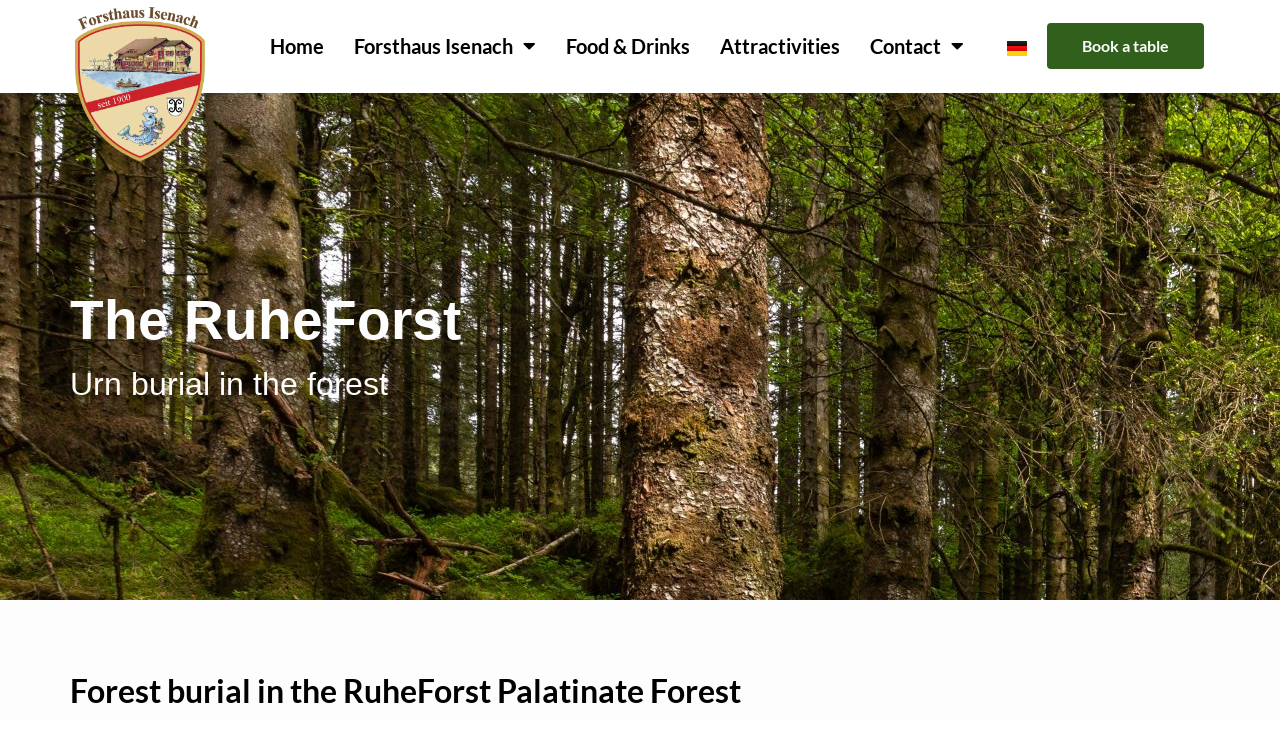

--- FILE ---
content_type: text/html; charset=UTF-8
request_url: https://forsthaus-isenach.de/en/the-ruheforst
body_size: 13601
content:
<!doctype html>
<html lang="en-US" prefix="og: https://ogp.me/ns#">
<head>
<meta charset="UTF-8">
<meta name="viewport" content="width=device-width, initial-scale=1">
<link rel="profile" href="https://gmpg.org/xfn/11">
<style>img:is([sizes="auto" i], [sizes^="auto," i]) { contain-intrinsic-size: 3000px 1500px }</style>
<!-- Search Engine Optimization by Rank Math - https://rankmath.com/ -->
<title>The RuheForst - Funeral ceremonies at Forsthaus Isenach</title>
<meta name="description" content="Forest burial in the RuheForst Palatinate Forest. Funeral ceremonies Bad Dürkheim and surroundings ✔ Old cottage ✔ Beer garden ✔ Indoor area"/>
<meta name="robots" content="follow, index, max-snippet:-1, max-video-preview:-1, max-image-preview:large"/>
<link rel="canonical" href="https://forsthaus-isenach.de/en/the-ruheforst" />
<meta property="og:locale" content="en_US" />
<meta property="og:type" content="article" />
<meta property="og:title" content="The RuheForst - Funeral ceremonies at Forsthaus Isenach" />
<meta property="og:description" content="Forest burial in the RuheForst Palatinate Forest. Funeral ceremonies Bad Dürkheim and surroundings ✔ Old cottage ✔ Beer garden ✔ Indoor area" />
<meta property="og:url" content="https://forsthaus-isenach.de/en/the-ruheforst" />
<meta property="og:site_name" content="Forsthaus Isenach" />
<meta property="og:updated_time" content="2021-08-30T09:43:42+00:00" />
<meta property="og:image" content="https://forsthaus-isenach.de/wp-content/uploads/2021/08/DJI_0198-1024x682.jpg" />
<meta property="og:image:secure_url" content="https://forsthaus-isenach.de/wp-content/uploads/2021/08/DJI_0198-1024x682.jpg" />
<meta property="og:image:width" content="800" />
<meta property="og:image:height" content="533" />
<meta property="og:image:alt" content="Funeral ceremonies" />
<meta property="og:image:type" content="image/jpeg" />
<meta name="twitter:card" content="summary_large_image" />
<meta name="twitter:title" content="The RuheForst - Funeral ceremonies at Forsthaus Isenach" />
<meta name="twitter:description" content="Forest burial in the RuheForst Palatinate Forest. Funeral ceremonies Bad Dürkheim and surroundings ✔ Old cottage ✔ Beer garden ✔ Indoor area" />
<meta name="twitter:image" content="https://forsthaus-isenach.de/wp-content/uploads/2021/08/DJI_0198-1024x682.jpg" />
<meta name="twitter:label1" content="Time to read" />
<meta name="twitter:data1" content="Less than a minute" />
<!-- /Rank Math WordPress SEO plugin -->
<link rel="alternate" type="application/rss+xml" title="Forsthaus Isenach &raquo; Feed" href="https://forsthaus-isenach.de/en/feed" />
<link rel="alternate" type="application/rss+xml" title="Forsthaus Isenach &raquo; Comments Feed" href="https://forsthaus-isenach.de/en/comments/feed" />
<style id='classic-theme-styles-inline-css'>
/*! This file is auto-generated */
.wp-block-button__link{color:#fff;background-color:#32373c;border-radius:9999px;box-shadow:none;text-decoration:none;padding:calc(.667em + 2px) calc(1.333em + 2px);font-size:1.125em}.wp-block-file__button{background:#32373c;color:#fff;text-decoration:none}
</style>
<style id='global-styles-inline-css'>
:root{--wp--preset--aspect-ratio--square: 1;--wp--preset--aspect-ratio--4-3: 4/3;--wp--preset--aspect-ratio--3-4: 3/4;--wp--preset--aspect-ratio--3-2: 3/2;--wp--preset--aspect-ratio--2-3: 2/3;--wp--preset--aspect-ratio--16-9: 16/9;--wp--preset--aspect-ratio--9-16: 9/16;--wp--preset--color--black: #000000;--wp--preset--color--cyan-bluish-gray: #abb8c3;--wp--preset--color--white: #ffffff;--wp--preset--color--pale-pink: #f78da7;--wp--preset--color--vivid-red: #cf2e2e;--wp--preset--color--luminous-vivid-orange: #ff6900;--wp--preset--color--luminous-vivid-amber: #fcb900;--wp--preset--color--light-green-cyan: #7bdcb5;--wp--preset--color--vivid-green-cyan: #00d084;--wp--preset--color--pale-cyan-blue: #8ed1fc;--wp--preset--color--vivid-cyan-blue: #0693e3;--wp--preset--color--vivid-purple: #9b51e0;--wp--preset--gradient--vivid-cyan-blue-to-vivid-purple: linear-gradient(135deg,rgba(6,147,227,1) 0%,rgb(155,81,224) 100%);--wp--preset--gradient--light-green-cyan-to-vivid-green-cyan: linear-gradient(135deg,rgb(122,220,180) 0%,rgb(0,208,130) 100%);--wp--preset--gradient--luminous-vivid-amber-to-luminous-vivid-orange: linear-gradient(135deg,rgba(252,185,0,1) 0%,rgba(255,105,0,1) 100%);--wp--preset--gradient--luminous-vivid-orange-to-vivid-red: linear-gradient(135deg,rgba(255,105,0,1) 0%,rgb(207,46,46) 100%);--wp--preset--gradient--very-light-gray-to-cyan-bluish-gray: linear-gradient(135deg,rgb(238,238,238) 0%,rgb(169,184,195) 100%);--wp--preset--gradient--cool-to-warm-spectrum: linear-gradient(135deg,rgb(74,234,220) 0%,rgb(151,120,209) 20%,rgb(207,42,186) 40%,rgb(238,44,130) 60%,rgb(251,105,98) 80%,rgb(254,248,76) 100%);--wp--preset--gradient--blush-light-purple: linear-gradient(135deg,rgb(255,206,236) 0%,rgb(152,150,240) 100%);--wp--preset--gradient--blush-bordeaux: linear-gradient(135deg,rgb(254,205,165) 0%,rgb(254,45,45) 50%,rgb(107,0,62) 100%);--wp--preset--gradient--luminous-dusk: linear-gradient(135deg,rgb(255,203,112) 0%,rgb(199,81,192) 50%,rgb(65,88,208) 100%);--wp--preset--gradient--pale-ocean: linear-gradient(135deg,rgb(255,245,203) 0%,rgb(182,227,212) 50%,rgb(51,167,181) 100%);--wp--preset--gradient--electric-grass: linear-gradient(135deg,rgb(202,248,128) 0%,rgb(113,206,126) 100%);--wp--preset--gradient--midnight: linear-gradient(135deg,rgb(2,3,129) 0%,rgb(40,116,252) 100%);--wp--preset--font-size--small: 13px;--wp--preset--font-size--medium: 20px;--wp--preset--font-size--large: 36px;--wp--preset--font-size--x-large: 42px;--wp--preset--spacing--20: 0.44rem;--wp--preset--spacing--30: 0.67rem;--wp--preset--spacing--40: 1rem;--wp--preset--spacing--50: 1.5rem;--wp--preset--spacing--60: 2.25rem;--wp--preset--spacing--70: 3.38rem;--wp--preset--spacing--80: 5.06rem;--wp--preset--shadow--natural: 6px 6px 9px rgba(0, 0, 0, 0.2);--wp--preset--shadow--deep: 12px 12px 50px rgba(0, 0, 0, 0.4);--wp--preset--shadow--sharp: 6px 6px 0px rgba(0, 0, 0, 0.2);--wp--preset--shadow--outlined: 6px 6px 0px -3px rgba(255, 255, 255, 1), 6px 6px rgba(0, 0, 0, 1);--wp--preset--shadow--crisp: 6px 6px 0px rgba(0, 0, 0, 1);}:where(.is-layout-flex){gap: 0.5em;}:where(.is-layout-grid){gap: 0.5em;}body .is-layout-flex{display: flex;}.is-layout-flex{flex-wrap: wrap;align-items: center;}.is-layout-flex > :is(*, div){margin: 0;}body .is-layout-grid{display: grid;}.is-layout-grid > :is(*, div){margin: 0;}:where(.wp-block-columns.is-layout-flex){gap: 2em;}:where(.wp-block-columns.is-layout-grid){gap: 2em;}:where(.wp-block-post-template.is-layout-flex){gap: 1.25em;}:where(.wp-block-post-template.is-layout-grid){gap: 1.25em;}.has-black-color{color: var(--wp--preset--color--black) !important;}.has-cyan-bluish-gray-color{color: var(--wp--preset--color--cyan-bluish-gray) !important;}.has-white-color{color: var(--wp--preset--color--white) !important;}.has-pale-pink-color{color: var(--wp--preset--color--pale-pink) !important;}.has-vivid-red-color{color: var(--wp--preset--color--vivid-red) !important;}.has-luminous-vivid-orange-color{color: var(--wp--preset--color--luminous-vivid-orange) !important;}.has-luminous-vivid-amber-color{color: var(--wp--preset--color--luminous-vivid-amber) !important;}.has-light-green-cyan-color{color: var(--wp--preset--color--light-green-cyan) !important;}.has-vivid-green-cyan-color{color: var(--wp--preset--color--vivid-green-cyan) !important;}.has-pale-cyan-blue-color{color: var(--wp--preset--color--pale-cyan-blue) !important;}.has-vivid-cyan-blue-color{color: var(--wp--preset--color--vivid-cyan-blue) !important;}.has-vivid-purple-color{color: var(--wp--preset--color--vivid-purple) !important;}.has-black-background-color{background-color: var(--wp--preset--color--black) !important;}.has-cyan-bluish-gray-background-color{background-color: var(--wp--preset--color--cyan-bluish-gray) !important;}.has-white-background-color{background-color: var(--wp--preset--color--white) !important;}.has-pale-pink-background-color{background-color: var(--wp--preset--color--pale-pink) !important;}.has-vivid-red-background-color{background-color: var(--wp--preset--color--vivid-red) !important;}.has-luminous-vivid-orange-background-color{background-color: var(--wp--preset--color--luminous-vivid-orange) !important;}.has-luminous-vivid-amber-background-color{background-color: var(--wp--preset--color--luminous-vivid-amber) !important;}.has-light-green-cyan-background-color{background-color: var(--wp--preset--color--light-green-cyan) !important;}.has-vivid-green-cyan-background-color{background-color: var(--wp--preset--color--vivid-green-cyan) !important;}.has-pale-cyan-blue-background-color{background-color: var(--wp--preset--color--pale-cyan-blue) !important;}.has-vivid-cyan-blue-background-color{background-color: var(--wp--preset--color--vivid-cyan-blue) !important;}.has-vivid-purple-background-color{background-color: var(--wp--preset--color--vivid-purple) !important;}.has-black-border-color{border-color: var(--wp--preset--color--black) !important;}.has-cyan-bluish-gray-border-color{border-color: var(--wp--preset--color--cyan-bluish-gray) !important;}.has-white-border-color{border-color: var(--wp--preset--color--white) !important;}.has-pale-pink-border-color{border-color: var(--wp--preset--color--pale-pink) !important;}.has-vivid-red-border-color{border-color: var(--wp--preset--color--vivid-red) !important;}.has-luminous-vivid-orange-border-color{border-color: var(--wp--preset--color--luminous-vivid-orange) !important;}.has-luminous-vivid-amber-border-color{border-color: var(--wp--preset--color--luminous-vivid-amber) !important;}.has-light-green-cyan-border-color{border-color: var(--wp--preset--color--light-green-cyan) !important;}.has-vivid-green-cyan-border-color{border-color: var(--wp--preset--color--vivid-green-cyan) !important;}.has-pale-cyan-blue-border-color{border-color: var(--wp--preset--color--pale-cyan-blue) !important;}.has-vivid-cyan-blue-border-color{border-color: var(--wp--preset--color--vivid-cyan-blue) !important;}.has-vivid-purple-border-color{border-color: var(--wp--preset--color--vivid-purple) !important;}.has-vivid-cyan-blue-to-vivid-purple-gradient-background{background: var(--wp--preset--gradient--vivid-cyan-blue-to-vivid-purple) !important;}.has-light-green-cyan-to-vivid-green-cyan-gradient-background{background: var(--wp--preset--gradient--light-green-cyan-to-vivid-green-cyan) !important;}.has-luminous-vivid-amber-to-luminous-vivid-orange-gradient-background{background: var(--wp--preset--gradient--luminous-vivid-amber-to-luminous-vivid-orange) !important;}.has-luminous-vivid-orange-to-vivid-red-gradient-background{background: var(--wp--preset--gradient--luminous-vivid-orange-to-vivid-red) !important;}.has-very-light-gray-to-cyan-bluish-gray-gradient-background{background: var(--wp--preset--gradient--very-light-gray-to-cyan-bluish-gray) !important;}.has-cool-to-warm-spectrum-gradient-background{background: var(--wp--preset--gradient--cool-to-warm-spectrum) !important;}.has-blush-light-purple-gradient-background{background: var(--wp--preset--gradient--blush-light-purple) !important;}.has-blush-bordeaux-gradient-background{background: var(--wp--preset--gradient--blush-bordeaux) !important;}.has-luminous-dusk-gradient-background{background: var(--wp--preset--gradient--luminous-dusk) !important;}.has-pale-ocean-gradient-background{background: var(--wp--preset--gradient--pale-ocean) !important;}.has-electric-grass-gradient-background{background: var(--wp--preset--gradient--electric-grass) !important;}.has-midnight-gradient-background{background: var(--wp--preset--gradient--midnight) !important;}.has-small-font-size{font-size: var(--wp--preset--font-size--small) !important;}.has-medium-font-size{font-size: var(--wp--preset--font-size--medium) !important;}.has-large-font-size{font-size: var(--wp--preset--font-size--large) !important;}.has-x-large-font-size{font-size: var(--wp--preset--font-size--x-large) !important;}
:where(.wp-block-post-template.is-layout-flex){gap: 1.25em;}:where(.wp-block-post-template.is-layout-grid){gap: 1.25em;}
:where(.wp-block-columns.is-layout-flex){gap: 2em;}:where(.wp-block-columns.is-layout-grid){gap: 2em;}
:root :where(.wp-block-pullquote){font-size: 1.5em;line-height: 1.6;}
</style>
<!-- <link rel='stylesheet' id='pafe-extension-style-css' href='https://forsthaus-isenach.de/wp-content/plugins/piotnet-addons-for-elementor-pro/assets/css/minify/extension.min.css?ver=7.1.45' media='all' /> -->
<!-- <link rel='stylesheet' id='pafe-extension-style-free-css' href='https://forsthaus-isenach.de/wp-content/plugins/piotnet-addons-for-elementor/assets/css/minify/extension.min.css?ver=2.4.36' media='all' /> -->
<!-- <link rel='stylesheet' id='hello-elementor-css' href='https://forsthaus-isenach.de/wp-content/themes/hello-elementor/style.min.css?ver=2.9.0' media='all' /> -->
<!-- <link rel='stylesheet' id='hello-elementor-theme-style-css' href='https://forsthaus-isenach.de/wp-content/themes/hello-elementor/theme.min.css?ver=2.9.0' media='all' /> -->
<!-- <link rel='stylesheet' id='elementor-frontend-css' href='https://forsthaus-isenach.de/wp-content/plugins/elementor/assets/css/frontend.min.css?ver=3.30.2' media='all' /> -->
<!-- <link rel='stylesheet' id='widget-image-css' href='https://forsthaus-isenach.de/wp-content/plugins/elementor/assets/css/widget-image.min.css?ver=3.30.2' media='all' /> -->
<!-- <link rel='stylesheet' id='widget-nav-menu-css' href='https://forsthaus-isenach.de/wp-content/plugins/elementor-pro/assets/css/widget-nav-menu.min.css?ver=3.30.0' media='all' /> -->
<!-- <link rel='stylesheet' id='e-animation-grow-css' href='https://forsthaus-isenach.de/wp-content/plugins/elementor/assets/lib/animations/styles/e-animation-grow.min.css?ver=3.30.2' media='all' /> -->
<!-- <link rel='stylesheet' id='e-sticky-css' href='https://forsthaus-isenach.de/wp-content/plugins/elementor-pro/assets/css/modules/sticky.min.css?ver=3.30.0' media='all' /> -->
<!-- <link rel='stylesheet' id='widget-heading-css' href='https://forsthaus-isenach.de/wp-content/plugins/elementor/assets/css/widget-heading.min.css?ver=3.30.2' media='all' /> -->
<!-- <link rel='stylesheet' id='widget-price-list-css' href='https://forsthaus-isenach.de/wp-content/plugins/elementor-pro/assets/css/widget-price-list.min.css?ver=3.30.0' media='all' /> -->
<!-- <link rel='stylesheet' id='widget-google_maps-css' href='https://forsthaus-isenach.de/wp-content/plugins/elementor/assets/css/widget-google_maps.min.css?ver=3.30.2' media='all' /> -->
<!-- <link rel='stylesheet' id='widget-icon-list-css' href='https://forsthaus-isenach.de/wp-content/plugins/elementor/assets/css/widget-icon-list.min.css?ver=3.30.2' media='all' /> -->
<!-- <link rel='stylesheet' id='widget-social-icons-css' href='https://forsthaus-isenach.de/wp-content/plugins/elementor/assets/css/widget-social-icons.min.css?ver=3.30.2' media='all' /> -->
<!-- <link rel='stylesheet' id='e-apple-webkit-css' href='https://forsthaus-isenach.de/wp-content/plugins/elementor/assets/css/conditionals/apple-webkit.min.css?ver=3.30.2' media='all' /> -->
<!-- <link rel='stylesheet' id='jet-elements-css' href='https://forsthaus-isenach.de/wp-content/plugins/jet-elements/assets/css/jet-elements.css?ver=2.6.14' media='all' /> -->
<!-- <link rel='stylesheet' id='jet-elements-skin-css' href='https://forsthaus-isenach.de/wp-content/plugins/jet-elements/assets/css/jet-elements-skin.css?ver=2.6.14' media='all' /> -->
<!-- <link rel='stylesheet' id='elementor-icons-css' href='https://forsthaus-isenach.de/wp-content/plugins/elementor/assets/lib/eicons/css/elementor-icons.min.css?ver=5.43.0' media='all' /> -->
<link rel="stylesheet" type="text/css" href="//forsthaus-isenach.de/wp-content/cache/wpfc-minified/2fonw8z5/hkjo.css" media="all"/>
<link rel='stylesheet' id='elementor-post-9-css' href='https://forsthaus-isenach.de/wp-content/uploads/elementor/css/post-9.css?ver=1753030946' media='all' />
<!-- <link rel='stylesheet' id='cpel-language-switcher-css' href='https://forsthaus-isenach.de/wp-content/plugins/connect-polylang-elementor/assets/css/language-switcher.min.css?ver=2.4.6' media='all' /> -->
<!-- <link rel='stylesheet' id='jet-tabs-frontend-css' href='https://forsthaus-isenach.de/wp-content/plugins/jet-tabs/assets/css/jet-tabs-frontend.css?ver=2.1.25.3' media='all' /> -->
<link rel="stylesheet" type="text/css" href="//forsthaus-isenach.de/wp-content/cache/wpfc-minified/lpnxd5z2/dywo.css" media="all"/>
<link rel='stylesheet' id='elementor-post-2714-css' href='https://forsthaus-isenach.de/wp-content/uploads/elementor/css/post-2714.css?ver=1753055019' media='all' />
<link rel='stylesheet' id='elementor-post-2808-css' href='https://forsthaus-isenach.de/wp-content/uploads/elementor/css/post-2808.css?ver=1753038195' media='all' />
<link rel='stylesheet' id='elementor-post-2813-css' href='https://forsthaus-isenach.de/wp-content/uploads/elementor/css/post-2813.css?ver=1753038195' media='all' />
<!-- <link rel='stylesheet' id='elementor-icons-shared-0-css' href='https://forsthaus-isenach.de/wp-content/plugins/elementor/assets/lib/font-awesome/css/fontawesome.min.css?ver=5.15.3' media='all' /> -->
<!-- <link rel='stylesheet' id='elementor-icons-fa-solid-css' href='https://forsthaus-isenach.de/wp-content/plugins/elementor/assets/lib/font-awesome/css/solid.min.css?ver=5.15.3' media='all' /> -->
<!-- <link rel='stylesheet' id='elementor-icons-fa-brands-css' href='https://forsthaus-isenach.de/wp-content/plugins/elementor/assets/lib/font-awesome/css/brands.min.css?ver=5.15.3' media='all' /> -->
<link rel="stylesheet" type="text/css" href="//forsthaus-isenach.de/wp-content/cache/wpfc-minified/lbzx4rlz/bo7d.css" media="all"/>
<script src='//forsthaus-isenach.de/wp-content/cache/wpfc-minified/dublpvhd/ahss.js' type="text/javascript"></script>
<!-- <script src="https://forsthaus-isenach.de/wp-includes/js/jquery/jquery.min.js?ver=3.7.1" id="jquery-core-js"></script> -->
<!-- <script src="https://forsthaus-isenach.de/wp-includes/js/jquery/jquery-migrate.min.js?ver=3.4.1" id="jquery-migrate-js"></script> -->
<!-- <script src="https://forsthaus-isenach.de/wp-content/plugins/piotnet-addons-for-elementor-pro/assets/js/minify/extension.min.js?ver=7.1.45" id="pafe-extension-js"></script> -->
<!-- <script src="https://forsthaus-isenach.de/wp-content/plugins/piotnet-addons-for-elementor/assets/js/minify/extension.min.js?ver=2.4.36" id="pafe-extension-free-js"></script> -->
<link rel="https://api.w.org/" href="https://forsthaus-isenach.de/wp-json/" /><link rel="alternate" title="JSON" type="application/json" href="https://forsthaus-isenach.de/wp-json/wp/v2/pages/2714" /><link rel="EditURI" type="application/rsd+xml" title="RSD" href="https://forsthaus-isenach.de/xmlrpc.php?rsd" />
<meta name="generator" content="WordPress 6.8.2" />
<link rel='shortlink' href='https://forsthaus-isenach.de/?p=2714' />
<link rel="alternate" title="oEmbed (JSON)" type="application/json+oembed" href="https://forsthaus-isenach.de/wp-json/oembed/1.0/embed?url=https%3A%2F%2Fforsthaus-isenach.de%2Fen%2Fthe-ruheforst" />
<link rel="alternate" title="oEmbed (XML)" type="text/xml+oembed" href="https://forsthaus-isenach.de/wp-json/oembed/1.0/embed?url=https%3A%2F%2Fforsthaus-isenach.de%2Fen%2Fthe-ruheforst&#038;format=xml" />
<meta name="generator" content="Elementor 3.30.2; features: additional_custom_breakpoints; settings: css_print_method-external, google_font-enabled, font_display-auto">
<style>
.e-con.e-parent:nth-of-type(n+4):not(.e-lazyloaded):not(.e-no-lazyload),
.e-con.e-parent:nth-of-type(n+4):not(.e-lazyloaded):not(.e-no-lazyload) * {
background-image: none !important;
}
@media screen and (max-height: 1024px) {
.e-con.e-parent:nth-of-type(n+3):not(.e-lazyloaded):not(.e-no-lazyload),
.e-con.e-parent:nth-of-type(n+3):not(.e-lazyloaded):not(.e-no-lazyload) * {
background-image: none !important;
}
}
@media screen and (max-height: 640px) {
.e-con.e-parent:nth-of-type(n+2):not(.e-lazyloaded):not(.e-no-lazyload),
.e-con.e-parent:nth-of-type(n+2):not(.e-lazyloaded):not(.e-no-lazyload) * {
background-image: none !important;
}
}
</style>
<link rel="icon" href="https://forsthaus-isenach.de/wp-content/uploads/2021/07/cropped-Bild-Wappen-32x32.png" sizes="32x32" />
<link rel="icon" href="https://forsthaus-isenach.de/wp-content/uploads/2021/07/cropped-Bild-Wappen-192x192.png" sizes="192x192" />
<link rel="apple-touch-icon" href="https://forsthaus-isenach.de/wp-content/uploads/2021/07/cropped-Bild-Wappen-180x180.png" />
<meta name="msapplication-TileImage" content="https://forsthaus-isenach.de/wp-content/uploads/2021/07/cropped-Bild-Wappen-270x270.png" />
<style>.pswp.pafe-lightbox-modal {display: none;}</style></head>
<body class="wp-singular page-template-default page page-id-2714 wp-theme-hello-elementor elementor-default elementor-kit-9 elementor-page elementor-page-2714">
<a class="skip-link screen-reader-text" href="#content">Skip to content</a>
<div data-elementor-type="header" data-elementor-id="2808" class="elementor elementor-2808 elementor-location-header" data-elementor-post-type="elementor_library">
<section class="elementor-section elementor-top-section elementor-element elementor-element-6e3a8e97 elementor-section-full_width elementor-section-height-default elementor-section-height-default" data-id="6e3a8e97" data-element_type="section" data-settings="{&quot;background_background&quot;:&quot;classic&quot;,&quot;sticky&quot;:&quot;top&quot;,&quot;jet_parallax_layout_list&quot;:[{&quot;jet_parallax_layout_image&quot;:{&quot;url&quot;:&quot;&quot;,&quot;id&quot;:&quot;&quot;,&quot;size&quot;:&quot;&quot;},&quot;_id&quot;:&quot;e79a2b2&quot;,&quot;jet_parallax_layout_image_tablet&quot;:{&quot;url&quot;:&quot;&quot;,&quot;id&quot;:&quot;&quot;,&quot;size&quot;:&quot;&quot;},&quot;jet_parallax_layout_image_mobile&quot;:{&quot;url&quot;:&quot;&quot;,&quot;id&quot;:&quot;&quot;,&quot;size&quot;:&quot;&quot;},&quot;jet_parallax_layout_speed&quot;:{&quot;unit&quot;:&quot;%&quot;,&quot;size&quot;:50,&quot;sizes&quot;:[]},&quot;jet_parallax_layout_type&quot;:&quot;scroll&quot;,&quot;jet_parallax_layout_direction&quot;:null,&quot;jet_parallax_layout_fx_direction&quot;:null,&quot;jet_parallax_layout_z_index&quot;:&quot;&quot;,&quot;jet_parallax_layout_bg_x&quot;:50,&quot;jet_parallax_layout_bg_x_tablet&quot;:&quot;&quot;,&quot;jet_parallax_layout_bg_x_mobile&quot;:&quot;&quot;,&quot;jet_parallax_layout_bg_y&quot;:50,&quot;jet_parallax_layout_bg_y_tablet&quot;:&quot;&quot;,&quot;jet_parallax_layout_bg_y_mobile&quot;:&quot;&quot;,&quot;jet_parallax_layout_bg_size&quot;:&quot;auto&quot;,&quot;jet_parallax_layout_bg_size_tablet&quot;:&quot;&quot;,&quot;jet_parallax_layout_bg_size_mobile&quot;:&quot;&quot;,&quot;jet_parallax_layout_animation_prop&quot;:&quot;transform&quot;,&quot;jet_parallax_layout_on&quot;:[&quot;desktop&quot;,&quot;tablet&quot;]}],&quot;sticky_on&quot;:[&quot;desktop&quot;,&quot;tablet&quot;,&quot;mobile&quot;],&quot;sticky_offset&quot;:0,&quot;sticky_effects_offset&quot;:0,&quot;sticky_anchor_link_offset&quot;:0}">
<div class="elementor-container elementor-column-gap-default">
<div class="elementor-column elementor-col-25 elementor-top-column elementor-element elementor-element-58556e7d" data-id="58556e7d" data-element_type="column">
<div class="elementor-widget-wrap elementor-element-populated">
<div class="elementor-element elementor-element-3d566c9 elementor-widget elementor-widget-image" data-id="3d566c9" data-element_type="widget" data-widget_type="image.default">
<div class="elementor-widget-container">
<a href="https://forsthaus-isenach.de/en/home">
<img fetchpriority="high" width="800" height="947" src="https://forsthaus-isenach.de/wp-content/uploads/2021/08/Bild-Wappen-ohne-unteren-Schriftzug.png" class="attachment-large size-large wp-image-2903" alt="" srcset="https://forsthaus-isenach.de/wp-content/uploads/2021/08/Bild-Wappen-ohne-unteren-Schriftzug.png 856w, https://forsthaus-isenach.de/wp-content/uploads/2021/08/Bild-Wappen-ohne-unteren-Schriftzug-254x300.png 254w, https://forsthaus-isenach.de/wp-content/uploads/2021/08/Bild-Wappen-ohne-unteren-Schriftzug-768x909.png 768w" sizes="(max-width: 800px) 100vw, 800px" />								</a>
</div>
</div>
</div>
</div>
<div class="elementor-column elementor-col-25 elementor-top-column elementor-element elementor-element-25638004" data-id="25638004" data-element_type="column">
<div class="elementor-widget-wrap elementor-element-populated">
<div class="elementor-element elementor-element-105ff99f elementor-nav-menu__align-center elementor-nav-menu--stretch elementor-nav-menu__text-align-center elementor-nav-menu--dropdown-tablet elementor-nav-menu--toggle elementor-nav-menu--burger elementor-widget elementor-widget-nav-menu" data-id="105ff99f" data-element_type="widget" data-settings="{&quot;full_width&quot;:&quot;stretch&quot;,&quot;layout&quot;:&quot;horizontal&quot;,&quot;submenu_icon&quot;:{&quot;value&quot;:&quot;&lt;i class=\&quot;fas fa-caret-down\&quot;&gt;&lt;\/i&gt;&quot;,&quot;library&quot;:&quot;fa-solid&quot;},&quot;toggle&quot;:&quot;burger&quot;}" data-widget_type="nav-menu.default">
<div class="elementor-widget-container">
<nav aria-label="Menu" class="elementor-nav-menu--main elementor-nav-menu__container elementor-nav-menu--layout-horizontal e--pointer-text e--animation-none">
<ul id="menu-1-105ff99f" class="elementor-nav-menu"><li class="menu-item menu-item-type-post_type menu-item-object-page menu-item-home menu-item-2806"><a href="https://forsthaus-isenach.de/en/home" class="elementor-item">Home</a></li>
<li class="menu-item menu-item-type-custom menu-item-object-custom current-menu-ancestor current-menu-parent menu-item-has-children menu-item-2807"><a href="#" class="elementor-item elementor-item-anchor">Forsthaus Isenach</a>
<ul class="sub-menu elementor-nav-menu--dropdown">
<li class="menu-item menu-item-type-post_type menu-item-object-page menu-item-2804"><a href="https://forsthaus-isenach.de/en/welcome-to-the-fireplace" class="elementor-sub-item">Welcome to the fireplace</a></li>
<li class="menu-item menu-item-type-post_type menu-item-object-page menu-item-2800"><a href="https://forsthaus-isenach.de/en/bad-durkheim" class="elementor-sub-item">Bad Dürkheim</a></li>
<li class="menu-item menu-item-type-post_type menu-item-object-page menu-item-2803"><a href="https://forsthaus-isenach.de/en/beer-garden" class="elementor-sub-item">Beer garden</a></li>
<li class="menu-item menu-item-type-post_type menu-item-object-page menu-item-2805"><a href="https://forsthaus-isenach.de/en/isenach-weiher-2" class="elementor-sub-item">Isenach Weiher</a></li>
<li class="menu-item menu-item-type-post_type menu-item-object-page current-menu-item page_item page-item-2714 current_page_item menu-item-2802"><a href="https://forsthaus-isenach.de/en/the-ruheforst" aria-current="page" class="elementor-sub-item elementor-item-active">The RuheForst</a></li>
</ul>
</li>
<li class="menu-item menu-item-type-post_type menu-item-object-page menu-item-2801"><a href="https://forsthaus-isenach.de/en/food-drinks" class="elementor-item">Food &#038; Drinks</a></li>
<li class="menu-item menu-item-type-post_type menu-item-object-page menu-item-2799"><a href="https://forsthaus-isenach.de/en/attractivities" class="elementor-item">Attractivities</a></li>
<li class="menu-item menu-item-type-post_type menu-item-object-page menu-item-has-children menu-item-2797"><a href="https://forsthaus-isenach.de/en/contact" class="elementor-item">Contact</a>
<ul class="sub-menu elementor-nav-menu--dropdown">
<li class="menu-item menu-item-type-post_type menu-item-object-page menu-item-2796"><a href="https://forsthaus-isenach.de/en/news" class="elementor-sub-item">News</a></li>
<li class="menu-item menu-item-type-post_type menu-item-object-page menu-item-2798"><a href="https://forsthaus-isenach.de/en/arrival" class="elementor-sub-item">Arrival</a></li>
</ul>
</li>
</ul>			</nav>
<div class="elementor-menu-toggle" role="button" tabindex="0" aria-label="Menu Toggle" aria-expanded="false">
<i aria-hidden="true" role="presentation" class="elementor-menu-toggle__icon--open eicon-menu-bar"></i><i aria-hidden="true" role="presentation" class="elementor-menu-toggle__icon--close eicon-close"></i>		</div>
<nav class="elementor-nav-menu--dropdown elementor-nav-menu__container" aria-hidden="true">
<ul id="menu-2-105ff99f" class="elementor-nav-menu"><li class="menu-item menu-item-type-post_type menu-item-object-page menu-item-home menu-item-2806"><a href="https://forsthaus-isenach.de/en/home" class="elementor-item" tabindex="-1">Home</a></li>
<li class="menu-item menu-item-type-custom menu-item-object-custom current-menu-ancestor current-menu-parent menu-item-has-children menu-item-2807"><a href="#" class="elementor-item elementor-item-anchor" tabindex="-1">Forsthaus Isenach</a>
<ul class="sub-menu elementor-nav-menu--dropdown">
<li class="menu-item menu-item-type-post_type menu-item-object-page menu-item-2804"><a href="https://forsthaus-isenach.de/en/welcome-to-the-fireplace" class="elementor-sub-item" tabindex="-1">Welcome to the fireplace</a></li>
<li class="menu-item menu-item-type-post_type menu-item-object-page menu-item-2800"><a href="https://forsthaus-isenach.de/en/bad-durkheim" class="elementor-sub-item" tabindex="-1">Bad Dürkheim</a></li>
<li class="menu-item menu-item-type-post_type menu-item-object-page menu-item-2803"><a href="https://forsthaus-isenach.de/en/beer-garden" class="elementor-sub-item" tabindex="-1">Beer garden</a></li>
<li class="menu-item menu-item-type-post_type menu-item-object-page menu-item-2805"><a href="https://forsthaus-isenach.de/en/isenach-weiher-2" class="elementor-sub-item" tabindex="-1">Isenach Weiher</a></li>
<li class="menu-item menu-item-type-post_type menu-item-object-page current-menu-item page_item page-item-2714 current_page_item menu-item-2802"><a href="https://forsthaus-isenach.de/en/the-ruheforst" aria-current="page" class="elementor-sub-item elementor-item-active" tabindex="-1">The RuheForst</a></li>
</ul>
</li>
<li class="menu-item menu-item-type-post_type menu-item-object-page menu-item-2801"><a href="https://forsthaus-isenach.de/en/food-drinks" class="elementor-item" tabindex="-1">Food &#038; Drinks</a></li>
<li class="menu-item menu-item-type-post_type menu-item-object-page menu-item-2799"><a href="https://forsthaus-isenach.de/en/attractivities" class="elementor-item" tabindex="-1">Attractivities</a></li>
<li class="menu-item menu-item-type-post_type menu-item-object-page menu-item-has-children menu-item-2797"><a href="https://forsthaus-isenach.de/en/contact" class="elementor-item" tabindex="-1">Contact</a>
<ul class="sub-menu elementor-nav-menu--dropdown">
<li class="menu-item menu-item-type-post_type menu-item-object-page menu-item-2796"><a href="https://forsthaus-isenach.de/en/news" class="elementor-sub-item" tabindex="-1">News</a></li>
<li class="menu-item menu-item-type-post_type menu-item-object-page menu-item-2798"><a href="https://forsthaus-isenach.de/en/arrival" class="elementor-sub-item" tabindex="-1">Arrival</a></li>
</ul>
</li>
</ul>			</nav>
</div>
</div>
</div>
</div>
<div class="elementor-column elementor-col-25 elementor-top-column elementor-element elementor-element-9054f9f" data-id="9054f9f" data-element_type="column">
<div class="elementor-widget-wrap elementor-element-populated">
<div class="elementor-element elementor-element-7b73efe cpel-switcher--align-right cpel-switcher--layout-horizontal cpel-switcher--aspect-ratio-43 elementor-widget elementor-widget-polylang-language-switcher" data-id="7b73efe" data-element_type="widget" data-widget_type="polylang-language-switcher.default">
<div class="elementor-widget-container">
<nav class="cpel-switcher__nav"><ul class="cpel-switcher__list"><li class="cpel-switcher__lang"><a lang="de-DE" hreflang="de-DE" href="https://forsthaus-isenach.de/"><span class="cpel-switcher__flag cpel-switcher__flag--de"><img src="data:image/svg+xml;utf8,%3Csvg width='21' height='15' xmlns='http://www.w3.org/2000/svg'%3E%3Cdefs%3E%3ClinearGradient x1='50%' y1='0%' x2='50%' y2='100%' id='a'%3E%3Cstop stop-color='%23FFF' offset='0%'/%3E%3Cstop stop-color='%23F0F0F0' offset='100%'/%3E%3C/linearGradient%3E%3ClinearGradient x1='50%' y1='0%' x2='50%' y2='100%' id='b'%3E%3Cstop stop-color='%23262626' offset='0%'/%3E%3Cstop stop-color='%230D0D0D' offset='100%'/%3E%3C/linearGradient%3E%3ClinearGradient x1='50%' y1='0%' x2='50%' y2='100%' id='c'%3E%3Cstop stop-color='%23F01515' offset='0%'/%3E%3Cstop stop-color='%23DE0000' offset='100%'/%3E%3C/linearGradient%3E%3ClinearGradient x1='50%' y1='0%' x2='50%' y2='100%' id='d'%3E%3Cstop stop-color='%23FFD521' offset='0%'/%3E%3Cstop stop-color='%23FFCF00' offset='100%'/%3E%3C/linearGradient%3E%3C/defs%3E%3Cg fill='none' fill-rule='evenodd'%3E%3Cpath fill='url(%23a)' d='M0 0h21v15H0z'/%3E%3Cpath fill='url(%23b)' d='M0 0h21v5H0z'/%3E%3Cpath fill='url(%23c)' d='M0 5h21v5H0z'/%3E%3Cpath fill='url(%23d)' d='M0 10h21v5H0z'/%3E%3C/g%3E%3C/svg%3E" alt="Deutsch" /></span></a></li></ul></nav>				</div>
</div>
</div>
</div>
<div class="elementor-column elementor-col-25 elementor-top-column elementor-element elementor-element-61cac109 elementor-hidden-tablet elementor-hidden-phone" data-id="61cac109" data-element_type="column">
<div class="elementor-widget-wrap elementor-element-populated">
<div class="elementor-element elementor-element-1a9b22f elementor-align-justify elementor-widget elementor-widget-button" data-id="1a9b22f" data-element_type="widget" data-widget_type="button.default">
<div class="elementor-widget-container">
<div class="elementor-button-wrapper">
<a class="elementor-button elementor-button-link elementor-size-md elementor-animation-grow" href="https://forsthaus-isenach.de/contact">
<span class="elementor-button-content-wrapper">
<span class="elementor-button-text">Book a table</span>
</span>
</a>
</div>
</div>
</div>
</div>
</div>
</div>
</section>
</div>
<main id="content" class="site-main post-2714 page type-page status-publish hentry">
<div class="page-content">
<div data-elementor-type="wp-page" data-elementor-id="2714" class="elementor elementor-2714" data-elementor-post-type="page">
<section class="elementor-section elementor-top-section elementor-element elementor-element-595e6cfd elementor-section-boxed elementor-section-height-default elementor-section-height-default" data-id="595e6cfd" data-element_type="section" data-settings="{&quot;jet_parallax_layout_list&quot;:[{&quot;jet_parallax_layout_image&quot;:{&quot;url&quot;:&quot;&quot;,&quot;id&quot;:&quot;&quot;,&quot;size&quot;:&quot;&quot;},&quot;_id&quot;:&quot;7cdb479&quot;,&quot;jet_parallax_layout_image_tablet&quot;:{&quot;url&quot;:&quot;&quot;,&quot;id&quot;:&quot;&quot;,&quot;size&quot;:&quot;&quot;},&quot;jet_parallax_layout_image_mobile&quot;:{&quot;url&quot;:&quot;&quot;,&quot;id&quot;:&quot;&quot;,&quot;size&quot;:&quot;&quot;},&quot;jet_parallax_layout_speed&quot;:{&quot;unit&quot;:&quot;%&quot;,&quot;size&quot;:50,&quot;sizes&quot;:[]},&quot;jet_parallax_layout_type&quot;:&quot;scroll&quot;,&quot;jet_parallax_layout_direction&quot;:null,&quot;jet_parallax_layout_fx_direction&quot;:null,&quot;jet_parallax_layout_z_index&quot;:&quot;&quot;,&quot;jet_parallax_layout_bg_x&quot;:50,&quot;jet_parallax_layout_bg_x_tablet&quot;:&quot;&quot;,&quot;jet_parallax_layout_bg_x_mobile&quot;:&quot;&quot;,&quot;jet_parallax_layout_bg_y&quot;:50,&quot;jet_parallax_layout_bg_y_tablet&quot;:&quot;&quot;,&quot;jet_parallax_layout_bg_y_mobile&quot;:&quot;&quot;,&quot;jet_parallax_layout_bg_size&quot;:&quot;auto&quot;,&quot;jet_parallax_layout_bg_size_tablet&quot;:&quot;&quot;,&quot;jet_parallax_layout_bg_size_mobile&quot;:&quot;&quot;,&quot;jet_parallax_layout_animation_prop&quot;:&quot;transform&quot;,&quot;jet_parallax_layout_on&quot;:[&quot;desktop&quot;,&quot;tablet&quot;]}],&quot;background_background&quot;:&quot;classic&quot;}">
<div class="elementor-background-overlay"></div>
<div class="elementor-container elementor-column-gap-default">
<div class="elementor-column elementor-col-100 elementor-top-column elementor-element elementor-element-6fb05caa" data-id="6fb05caa" data-element_type="column">
<div class="elementor-widget-wrap elementor-element-populated">
<div class="elementor-element elementor-element-087aaea elementor-widget elementor-widget-heading" data-id="087aaea" data-element_type="widget" data-widget_type="heading.default">
<div class="elementor-widget-container">
<h1 class="elementor-heading-title elementor-size-default">The RuheForst </h1>				</div>
</div>
<div class="elementor-element elementor-element-b751adc elementor-widget elementor-widget-heading" data-id="b751adc" data-element_type="widget" data-widget_type="heading.default">
<div class="elementor-widget-container">
<h2 class="elementor-heading-title elementor-size-default">Urn burial in the forest</h2>				</div>
</div>
</div>
</div>
</div>
</section>
<section class="elementor-section elementor-top-section elementor-element elementor-element-6c2efebe elementor-section-boxed elementor-section-height-default elementor-section-height-default" data-id="6c2efebe" data-element_type="section" data-settings="{&quot;jet_parallax_layout_list&quot;:[{&quot;jet_parallax_layout_image&quot;:{&quot;url&quot;:&quot;&quot;,&quot;id&quot;:&quot;&quot;,&quot;size&quot;:&quot;&quot;},&quot;_id&quot;:&quot;099ce75&quot;,&quot;jet_parallax_layout_image_tablet&quot;:{&quot;url&quot;:&quot;&quot;,&quot;id&quot;:&quot;&quot;,&quot;size&quot;:&quot;&quot;},&quot;jet_parallax_layout_image_mobile&quot;:{&quot;url&quot;:&quot;&quot;,&quot;id&quot;:&quot;&quot;,&quot;size&quot;:&quot;&quot;},&quot;jet_parallax_layout_speed&quot;:{&quot;unit&quot;:&quot;%&quot;,&quot;size&quot;:50,&quot;sizes&quot;:[]},&quot;jet_parallax_layout_type&quot;:&quot;scroll&quot;,&quot;jet_parallax_layout_direction&quot;:null,&quot;jet_parallax_layout_fx_direction&quot;:null,&quot;jet_parallax_layout_z_index&quot;:&quot;&quot;,&quot;jet_parallax_layout_bg_x&quot;:50,&quot;jet_parallax_layout_bg_x_tablet&quot;:&quot;&quot;,&quot;jet_parallax_layout_bg_x_mobile&quot;:&quot;&quot;,&quot;jet_parallax_layout_bg_y&quot;:50,&quot;jet_parallax_layout_bg_y_tablet&quot;:&quot;&quot;,&quot;jet_parallax_layout_bg_y_mobile&quot;:&quot;&quot;,&quot;jet_parallax_layout_bg_size&quot;:&quot;auto&quot;,&quot;jet_parallax_layout_bg_size_tablet&quot;:&quot;&quot;,&quot;jet_parallax_layout_bg_size_mobile&quot;:&quot;&quot;,&quot;jet_parallax_layout_animation_prop&quot;:&quot;transform&quot;,&quot;jet_parallax_layout_on&quot;:[&quot;desktop&quot;,&quot;tablet&quot;]}],&quot;background_background&quot;:&quot;classic&quot;}">
<div class="elementor-container elementor-column-gap-default">
<div class="elementor-column elementor-col-100 elementor-top-column elementor-element elementor-element-4a37a786" data-id="4a37a786" data-element_type="column">
<div class="elementor-widget-wrap elementor-element-populated">
<div class="elementor-element elementor-element-48f554a elementor-widget elementor-widget-heading" data-id="48f554a" data-element_type="widget" data-widget_type="heading.default">
<div class="elementor-widget-container">
<h2 class="elementor-heading-title elementor-size-default">Forest burial in the RuheForst Palatinate Forest </h2>				</div>
</div>
<div class="elementor-element elementor-element-931009a elementor-widget elementor-widget-text-editor" data-id="931009a" data-element_type="widget" data-widget_type="text-editor.default">
<div class="elementor-widget-container">
<p>You have lost a loved one and after the funeral in the RuheForst between Bad Dürkheim and Frankenstein you would like to pause in a beautiful place with family and friends to remember the deceased and say goodbye together? We are here for you during this tough time.</p><p>Funeral ceremonies are possible in the Forsthaus zur Isenach in a private setting in the side room &#8220;Alte Hütte&#8221; with 25 people. If you wish, we can also hold them in the beer garden in the summer or exclusively indoors for large mourning parties.</p>								</div>
</div>
</div>
</div>
</div>
</section>
</div>
<div class="post-tags">
</div>
</div>
</main>
		<div data-elementor-type="footer" data-elementor-id="2813" class="elementor elementor-2813 elementor-location-footer" data-elementor-post-type="elementor_library">
<section class="elementor-section elementor-top-section elementor-element elementor-element-15f0af98 elementor-section-boxed elementor-section-height-default elementor-section-height-default" data-id="15f0af98" data-element_type="section" data-settings="{&quot;jet_parallax_layout_list&quot;:[{&quot;jet_parallax_layout_image&quot;:{&quot;url&quot;:&quot;&quot;,&quot;id&quot;:&quot;&quot;,&quot;size&quot;:&quot;&quot;},&quot;_id&quot;:&quot;4f2f49c&quot;,&quot;jet_parallax_layout_image_tablet&quot;:{&quot;url&quot;:&quot;&quot;,&quot;id&quot;:&quot;&quot;,&quot;size&quot;:&quot;&quot;},&quot;jet_parallax_layout_image_mobile&quot;:{&quot;url&quot;:&quot;&quot;,&quot;id&quot;:&quot;&quot;,&quot;size&quot;:&quot;&quot;},&quot;jet_parallax_layout_speed&quot;:{&quot;unit&quot;:&quot;%&quot;,&quot;size&quot;:50,&quot;sizes&quot;:[]},&quot;jet_parallax_layout_type&quot;:&quot;scroll&quot;,&quot;jet_parallax_layout_direction&quot;:null,&quot;jet_parallax_layout_fx_direction&quot;:null,&quot;jet_parallax_layout_z_index&quot;:&quot;&quot;,&quot;jet_parallax_layout_bg_x&quot;:50,&quot;jet_parallax_layout_bg_x_tablet&quot;:&quot;&quot;,&quot;jet_parallax_layout_bg_x_mobile&quot;:&quot;&quot;,&quot;jet_parallax_layout_bg_y&quot;:50,&quot;jet_parallax_layout_bg_y_tablet&quot;:&quot;&quot;,&quot;jet_parallax_layout_bg_y_mobile&quot;:&quot;&quot;,&quot;jet_parallax_layout_bg_size&quot;:&quot;auto&quot;,&quot;jet_parallax_layout_bg_size_tablet&quot;:&quot;&quot;,&quot;jet_parallax_layout_bg_size_mobile&quot;:&quot;&quot;,&quot;jet_parallax_layout_animation_prop&quot;:&quot;transform&quot;,&quot;jet_parallax_layout_on&quot;:[&quot;desktop&quot;,&quot;tablet&quot;]}],&quot;background_background&quot;:&quot;classic&quot;}">
<div class="elementor-container elementor-column-gap-default">
<div class="elementor-column elementor-col-50 elementor-top-column elementor-element elementor-element-193440f2" data-id="193440f2" data-element_type="column" data-settings="{&quot;background_background&quot;:&quot;classic&quot;}">
<div class="elementor-widget-wrap elementor-element-populated">
<div class="elementor-element elementor-element-bcfdf41 elementor-widget elementor-widget-heading" data-id="bcfdf41" data-element_type="widget" data-widget_type="heading.default">
<div class="elementor-widget-container">
<h2 class="elementor-heading-title elementor-size-default">Our opening hours</h2>				</div>
</div>
<div class="elementor-element elementor-element-6ef28f84 elementor-hidden-phone elementor-hidden-tablet elementor-widget elementor-widget-price-list" data-id="6ef28f84" data-element_type="widget" data-widget_type="price-list.default">
<div class="elementor-widget-container">
<ul class="elementor-price-list">
<li class="elementor-price-list-item">				
<div class="elementor-price-list-text">
<div class="elementor-price-list-header">
<span class="elementor-price-list-title">
<b>January to February</b>						</span>
<span class="elementor-price-list-price">closed</span>
</div>
</div>
</li>												<li class="elementor-price-list-item">				
<div class="elementor-price-list-text">
<div class="elementor-price-list-header">
<span class="elementor-price-list-title">
<b>March</b>						</span>
<span class="elementor-price-list-price">Sat - Sun: 11:00 - 18:30</span>
</div>
</div>
</li>												<li class="elementor-price-list-item">				
<div class="elementor-price-list-text">
<div class="elementor-price-list-header">
<span class="elementor-price-list-title">
<b>April to October</b>						</span>
<span class="elementor-price-list-price">Mon - Sun: 11:00 - 18:30</span>
</div>
</div>
</li>												<li><a class="elementor-price-list-item" href="#">				
<div class="elementor-price-list-text">
<div class="elementor-price-list-header">
<span class="elementor-price-list-title">
<b>November to December</b>						</span>
<span class="elementor-price-list-price">Sat - Sun: 11:00 - 18:30</span>
</div>
</div>
</a></li>					
</ul>
</div>
</div>
<div class="elementor-element elementor-element-2d01c5f4 elementor-hidden-desktop elementor-widget elementor-widget-price-list" data-id="2d01c5f4" data-element_type="widget" data-widget_type="price-list.default">
<div class="elementor-widget-container">
<ul class="elementor-price-list">
<li class="elementor-price-list-item">				
<div class="elementor-price-list-text">
<div class="elementor-price-list-header">
<span class="elementor-price-list-title">
<b>January to February</b>						</span>
</div>
<p class="elementor-price-list-description">
closed						</p>
</div>
</li>												<li class="elementor-price-list-item">				
<div class="elementor-price-list-text">
<div class="elementor-price-list-header">
<span class="elementor-price-list-title">
<b>March</b>						</span>
</div>
<p class="elementor-price-list-description">
Sat - Sun: </br>11:00 - 18:30						</p>
</div>
</li>												<li class="elementor-price-list-item">				
<div class="elementor-price-list-text">
<div class="elementor-price-list-header">
<span class="elementor-price-list-title">
<b>April to October</b>						</span>
</div>
<p class="elementor-price-list-description">
Mon - Sun: </br>11:00 - 18:30						</p>
</div>
</li>												<li><a class="elementor-price-list-item" href="#">				
<div class="elementor-price-list-text">
<div class="elementor-price-list-header">
<span class="elementor-price-list-title">
<b>November to December</b>						</span>
</div>
<p class="elementor-price-list-description">
Sat - Sun: </br>11:00 - 18:30						</p>
</div>
</a></li>					
</ul>
</div>
</div>
<div class="elementor-element elementor-element-3827bb48 elementor-widget elementor-widget-text-editor" data-id="3827bb48" data-element_type="widget" data-widget_type="text-editor.default">
<div class="elementor-widget-container">
<p>On rainy days the Forsthaus Isenach is closed!</p><p>Opening hours also possible by arrangement for group reservations of 50 people or more.</p>								</div>
</div>
</div>
</div>
<div class="elementor-column elementor-col-50 elementor-top-column elementor-element elementor-element-3972a032" data-id="3972a032" data-element_type="column" data-settings="{&quot;background_background&quot;:&quot;classic&quot;}">
<div class="elementor-widget-wrap elementor-element-populated">
<div class="elementor-element elementor-element-22ea5954 elementor-widget elementor-widget-image" data-id="22ea5954" data-element_type="widget" data-widget_type="image.default">
<div class="elementor-widget-container">
<img width="800" height="450" src="https://forsthaus-isenach.de/wp-content/uploads/2021/07/Aussenbereich-2-1024x576.jpg" class="attachment-large size-large wp-image-1771" alt="" srcset="https://forsthaus-isenach.de/wp-content/uploads/2021/07/Aussenbereich-2-1024x576.jpg 1024w, https://forsthaus-isenach.de/wp-content/uploads/2021/07/Aussenbereich-2-300x169.jpg 300w, https://forsthaus-isenach.de/wp-content/uploads/2021/07/Aussenbereich-2-768x432.jpg 768w, https://forsthaus-isenach.de/wp-content/uploads/2021/07/Aussenbereich-2-1536x864.jpg 1536w, https://forsthaus-isenach.de/wp-content/uploads/2021/07/Aussenbereich-2-2048x1152.jpg 2048w" sizes="(max-width: 800px) 100vw, 800px" />															</div>
</div>
<section class="elementor-section elementor-inner-section elementor-element elementor-element-733b6aa9 elementor-section-boxed elementor-section-height-default elementor-section-height-default" data-id="733b6aa9" data-element_type="section" data-settings="{&quot;jet_parallax_layout_list&quot;:[{&quot;jet_parallax_layout_image&quot;:{&quot;url&quot;:&quot;&quot;,&quot;id&quot;:&quot;&quot;,&quot;size&quot;:&quot;&quot;},&quot;_id&quot;:&quot;12ed6ec&quot;,&quot;jet_parallax_layout_image_tablet&quot;:{&quot;url&quot;:&quot;&quot;,&quot;id&quot;:&quot;&quot;,&quot;size&quot;:&quot;&quot;},&quot;jet_parallax_layout_image_mobile&quot;:{&quot;url&quot;:&quot;&quot;,&quot;id&quot;:&quot;&quot;,&quot;size&quot;:&quot;&quot;},&quot;jet_parallax_layout_speed&quot;:{&quot;unit&quot;:&quot;%&quot;,&quot;size&quot;:50,&quot;sizes&quot;:[]},&quot;jet_parallax_layout_type&quot;:&quot;scroll&quot;,&quot;jet_parallax_layout_direction&quot;:null,&quot;jet_parallax_layout_fx_direction&quot;:null,&quot;jet_parallax_layout_z_index&quot;:&quot;&quot;,&quot;jet_parallax_layout_bg_x&quot;:50,&quot;jet_parallax_layout_bg_x_tablet&quot;:&quot;&quot;,&quot;jet_parallax_layout_bg_x_mobile&quot;:&quot;&quot;,&quot;jet_parallax_layout_bg_y&quot;:50,&quot;jet_parallax_layout_bg_y_tablet&quot;:&quot;&quot;,&quot;jet_parallax_layout_bg_y_mobile&quot;:&quot;&quot;,&quot;jet_parallax_layout_bg_size&quot;:&quot;auto&quot;,&quot;jet_parallax_layout_bg_size_tablet&quot;:&quot;&quot;,&quot;jet_parallax_layout_bg_size_mobile&quot;:&quot;&quot;,&quot;jet_parallax_layout_animation_prop&quot;:&quot;transform&quot;,&quot;jet_parallax_layout_on&quot;:[&quot;desktop&quot;,&quot;tablet&quot;]}]}">
<div class="elementor-container elementor-column-gap-default">
<div class="elementor-column elementor-col-100 elementor-inner-column elementor-element elementor-element-5c30a2da" data-id="5c30a2da" data-element_type="column">
<div class="elementor-widget-wrap elementor-element-populated">
<div class="elementor-element elementor-element-632100a elementor-widget elementor-widget-heading" data-id="632100a" data-element_type="widget" data-widget_type="heading.default">
<div class="elementor-widget-container">
<h2 class="elementor-heading-title elementor-size-default">Our food &amp; drinks</h2>				</div>
</div>
<div class="elementor-element elementor-element-5700c2fa elementor-align-center elementor-tablet-align-center elementor-mobile-align-justify elementor-widget elementor-widget-button" data-id="5700c2fa" data-element_type="widget" data-widget_type="button.default">
<div class="elementor-widget-container">
<div class="elementor-button-wrapper">
<a class="elementor-button elementor-button-link elementor-size-md elementor-animation-grow" href="https://forsthaus-isenach.de/en/food-drinks">
<span class="elementor-button-content-wrapper">
<span class="elementor-button-text">To the menu</span>
</span>
</a>
</div>
</div>
</div>
</div>
</div>
</div>
</section>
</div>
</div>
</div>
</section>
<section class="elementor-section elementor-top-section elementor-element elementor-element-5a3f23a9 elementor-section-full_width elementor-section-height-default elementor-section-height-default" data-id="5a3f23a9" data-element_type="section" data-settings="{&quot;jet_parallax_layout_list&quot;:[{&quot;jet_parallax_layout_image&quot;:{&quot;url&quot;:&quot;&quot;,&quot;id&quot;:&quot;&quot;,&quot;size&quot;:&quot;&quot;},&quot;_id&quot;:&quot;6e1d6a9&quot;,&quot;jet_parallax_layout_image_tablet&quot;:{&quot;url&quot;:&quot;&quot;,&quot;id&quot;:&quot;&quot;,&quot;size&quot;:&quot;&quot;},&quot;jet_parallax_layout_image_mobile&quot;:{&quot;url&quot;:&quot;&quot;,&quot;id&quot;:&quot;&quot;,&quot;size&quot;:&quot;&quot;},&quot;jet_parallax_layout_speed&quot;:{&quot;unit&quot;:&quot;%&quot;,&quot;size&quot;:50,&quot;sizes&quot;:[]},&quot;jet_parallax_layout_type&quot;:&quot;scroll&quot;,&quot;jet_parallax_layout_direction&quot;:null,&quot;jet_parallax_layout_fx_direction&quot;:null,&quot;jet_parallax_layout_z_index&quot;:&quot;&quot;,&quot;jet_parallax_layout_bg_x&quot;:50,&quot;jet_parallax_layout_bg_x_tablet&quot;:&quot;&quot;,&quot;jet_parallax_layout_bg_x_mobile&quot;:&quot;&quot;,&quot;jet_parallax_layout_bg_y&quot;:50,&quot;jet_parallax_layout_bg_y_tablet&quot;:&quot;&quot;,&quot;jet_parallax_layout_bg_y_mobile&quot;:&quot;&quot;,&quot;jet_parallax_layout_bg_size&quot;:&quot;auto&quot;,&quot;jet_parallax_layout_bg_size_tablet&quot;:&quot;&quot;,&quot;jet_parallax_layout_bg_size_mobile&quot;:&quot;&quot;,&quot;jet_parallax_layout_animation_prop&quot;:&quot;transform&quot;,&quot;jet_parallax_layout_on&quot;:[&quot;desktop&quot;,&quot;tablet&quot;]}]}">
<div class="elementor-container elementor-column-gap-default">
<div class="elementor-column elementor-col-100 elementor-top-column elementor-element elementor-element-9339dda" data-id="9339dda" data-element_type="column">
<div class="elementor-widget-wrap elementor-element-populated">
<div class="elementor-element elementor-element-72193a7 elementor-widget elementor-widget-google_maps" data-id="72193a7" data-element_type="widget" data-widget_type="google_maps.default">
<div class="elementor-widget-container">
<div class="elementor-custom-embed">
<iframe loading="lazy"
src="https://maps.google.com/maps?q=Forsthaus%20zur%20Isenach&#038;t=m&#038;z=12&#038;output=embed&#038;iwloc=near"
title="Forsthaus zur Isenach"
aria-label="Forsthaus zur Isenach"
></iframe>
</div>
</div>
</div>
</div>
</div>
</div>
</section>
<section class="elementor-section elementor-top-section elementor-element elementor-element-220c9344 elementor-reverse-mobile elementor-section-boxed elementor-section-height-default elementor-section-height-default" data-id="220c9344" data-element_type="section" data-settings="{&quot;background_background&quot;:&quot;classic&quot;,&quot;jet_parallax_layout_list&quot;:[{&quot;jet_parallax_layout_image&quot;:{&quot;url&quot;:&quot;&quot;,&quot;id&quot;:&quot;&quot;,&quot;size&quot;:&quot;&quot;},&quot;_id&quot;:&quot;c6ae5be&quot;,&quot;jet_parallax_layout_image_tablet&quot;:{&quot;url&quot;:&quot;&quot;,&quot;id&quot;:&quot;&quot;,&quot;size&quot;:&quot;&quot;},&quot;jet_parallax_layout_image_mobile&quot;:{&quot;url&quot;:&quot;&quot;,&quot;id&quot;:&quot;&quot;,&quot;size&quot;:&quot;&quot;},&quot;jet_parallax_layout_speed&quot;:{&quot;unit&quot;:&quot;%&quot;,&quot;size&quot;:50,&quot;sizes&quot;:[]},&quot;jet_parallax_layout_type&quot;:&quot;scroll&quot;,&quot;jet_parallax_layout_direction&quot;:null,&quot;jet_parallax_layout_fx_direction&quot;:null,&quot;jet_parallax_layout_z_index&quot;:&quot;&quot;,&quot;jet_parallax_layout_bg_x&quot;:50,&quot;jet_parallax_layout_bg_x_tablet&quot;:&quot;&quot;,&quot;jet_parallax_layout_bg_x_mobile&quot;:&quot;&quot;,&quot;jet_parallax_layout_bg_y&quot;:50,&quot;jet_parallax_layout_bg_y_tablet&quot;:&quot;&quot;,&quot;jet_parallax_layout_bg_y_mobile&quot;:&quot;&quot;,&quot;jet_parallax_layout_bg_size&quot;:&quot;auto&quot;,&quot;jet_parallax_layout_bg_size_tablet&quot;:&quot;&quot;,&quot;jet_parallax_layout_bg_size_mobile&quot;:&quot;&quot;,&quot;jet_parallax_layout_animation_prop&quot;:&quot;transform&quot;,&quot;jet_parallax_layout_on&quot;:[&quot;desktop&quot;,&quot;tablet&quot;]}]}">
<div class="elementor-container elementor-column-gap-default">
<div class="elementor-column elementor-col-33 elementor-top-column elementor-element elementor-element-23b673ae" data-id="23b673ae" data-element_type="column">
<div class="elementor-widget-wrap elementor-element-populated">
<div class="elementor-element elementor-element-6d1debf5 elementor-widget elementor-widget-heading" data-id="6d1debf5" data-element_type="widget" data-widget_type="heading.default">
<div class="elementor-widget-container">
<h5 class="elementor-heading-title elementor-size-default">Navigation</h5>				</div>
</div>
<div class="elementor-element elementor-element-4a341316 elementor-icon-list--layout-traditional elementor-list-item-link-full_width elementor-widget elementor-widget-icon-list" data-id="4a341316" data-element_type="widget" data-widget_type="icon-list.default">
<div class="elementor-widget-container">
<ul class="elementor-icon-list-items">
<li class="elementor-icon-list-item">
<a href="https://forsthaus-isenach.de/en/home">
<span class="elementor-icon-list-icon">
<i aria-hidden="true" class="fas fa-angle-right"></i>						</span>
<span class="elementor-icon-list-text">Home</span>
</a>
</li>
<li class="elementor-icon-list-item">
<a href="https://forsthaus-isenach.de/contact">
<span class="elementor-icon-list-icon">
<i aria-hidden="true" class="fas fa-chevron-right"></i>						</span>
<span class="elementor-icon-list-text">Contact</span>
</a>
</li>
<li class="elementor-icon-list-item">
<a href="https://forsthaus-isenach.de/news">
<span class="elementor-icon-list-icon">
<i aria-hidden="true" class="fas fa-chevron-right"></i>						</span>
<span class="elementor-icon-list-text">News</span>
</a>
</li>
<li class="elementor-icon-list-item">
<a href="https://forsthaus-isenach.de/arrival">
<span class="elementor-icon-list-icon">
<i aria-hidden="true" class="fas fa-chevron-right"></i>						</span>
<span class="elementor-icon-list-text">Arrival</span>
</a>
</li>
<li class="elementor-icon-list-item">
<a href="https://forsthaus-isenach.de/privacy-policy">
<span class="elementor-icon-list-icon">
<i aria-hidden="true" class="fas fa-angle-right"></i>						</span>
<span class="elementor-icon-list-text">Privacy Policy</span>
</a>
</li>
<li class="elementor-icon-list-item">
<a href="https://forsthaus-isenach.de/imprint">
<span class="elementor-icon-list-icon">
<i aria-hidden="true" class="fas fa-angle-right"></i>						</span>
<span class="elementor-icon-list-text">Imprint</span>
</a>
</li>
</ul>
</div>
</div>
</div>
</div>
<div class="elementor-column elementor-col-33 elementor-top-column elementor-element elementor-element-69df1eed" data-id="69df1eed" data-element_type="column">
<div class="elementor-widget-wrap elementor-element-populated">
<div class="elementor-element elementor-element-3b552d0 elementor-widget elementor-widget-heading" data-id="3b552d0" data-element_type="widget" data-widget_type="heading.default">
<div class="elementor-widget-container">
<h5 class="elementor-heading-title elementor-size-default">Forsthaus Isenach</h5>				</div>
</div>
<div class="elementor-element elementor-element-ad976da elementor-icon-list--layout-traditional elementor-list-item-link-full_width elementor-widget elementor-widget-icon-list" data-id="ad976da" data-element_type="widget" data-widget_type="icon-list.default">
<div class="elementor-widget-container">
<ul class="elementor-icon-list-items">
<li class="elementor-icon-list-item">
<a href="https://forsthaus-isenach.de/welcome-to-the-fireplace">
<span class="elementor-icon-list-icon">
<i aria-hidden="true" class="fas fa-chevron-right"></i>						</span>
<span class="elementor-icon-list-text">Welcome to the fireplace</span>
</a>
</li>
<li class="elementor-icon-list-item">
<a href="https://forsthaus-isenach.de/bad-durkheim">
<span class="elementor-icon-list-icon">
<i aria-hidden="true" class="fas fa-chevron-right"></i>						</span>
<span class="elementor-icon-list-text">Bad Dürkheim</span>
</a>
</li>
<li class="elementor-icon-list-item">
<a href="https://forsthaus-isenach.de/isenach-weiher-2">
<span class="elementor-icon-list-icon">
<i aria-hidden="true" class="fas fa-chevron-right"></i>						</span>
<span class="elementor-icon-list-text">Isenach Weiher</span>
</a>
</li>
<li class="elementor-icon-list-item">
<a href="https://forsthaus-isenach.de/beer-garden">
<span class="elementor-icon-list-icon">
<i aria-hidden="true" class="fas fa-chevron-right"></i>						</span>
<span class="elementor-icon-list-text">Beer garden</span>
</a>
</li>
<li class="elementor-icon-list-item">
<a href="https://forsthaus-isenach.de/food-drinks">
<span class="elementor-icon-list-icon">
<i aria-hidden="true" class="fas fa-chevron-right"></i>						</span>
<span class="elementor-icon-list-text">Food & Drinks</span>
</a>
</li>
<li class="elementor-icon-list-item">
<a href="https://forsthaus-isenach.de/attractivities">
<span class="elementor-icon-list-icon">
<i aria-hidden="true" class="fas fa-chevron-right"></i>						</span>
<span class="elementor-icon-list-text">Attractivities</span>
</a>
</li>
<li class="elementor-icon-list-item">
<a href="https://forsthaus-isenach.de/the-ruheforst">
<span class="elementor-icon-list-icon">
<i aria-hidden="true" class="fas fa-chevron-right"></i>						</span>
<span class="elementor-icon-list-text">The RuheForst</span>
</a>
</li>
</ul>
</div>
</div>
</div>
</div>
<div class="elementor-column elementor-col-33 elementor-top-column elementor-element elementor-element-2dede2ee" data-id="2dede2ee" data-element_type="column">
<div class="elementor-widget-wrap elementor-element-populated">
<div class="elementor-element elementor-element-2f12899b elementor-widget elementor-widget-heading" data-id="2f12899b" data-element_type="widget" data-widget_type="heading.default">
<div class="elementor-widget-container">
<h5 class="elementor-heading-title elementor-size-default">This is how you reach us</h5>				</div>
</div>
<div class="elementor-element elementor-element-190c576a elementor-icon-list--layout-traditional elementor-list-item-link-full_width elementor-widget elementor-widget-icon-list" data-id="190c576a" data-element_type="widget" data-widget_type="icon-list.default">
<div class="elementor-widget-container">
<ul class="elementor-icon-list-items">
<li class="elementor-icon-list-item">
<a href="mailto:mail@isenach.de">
<span class="elementor-icon-list-icon">
<i aria-hidden="true" class="fas fa-envelope"></i>						</span>
<span class="elementor-icon-list-text">mail@isenach.de</span>
</a>
</li>
<li class="elementor-icon-list-item">
<a href="tel:06329%208147">
<span class="elementor-icon-list-icon">
<i aria-hidden="true" class="fas fa-phone-alt"></i>						</span>
<span class="elementor-icon-list-text">06329- 8147 </span>
</a>
</li>
</ul>
</div>
</div>
<div class="elementor-element elementor-element-9f5db1c e-grid-align-left elementor-shape-rounded elementor-grid-0 elementor-widget elementor-widget-social-icons" data-id="9f5db1c" data-element_type="widget" data-widget_type="social-icons.default">
<div class="elementor-widget-container">
<div class="elementor-social-icons-wrapper elementor-grid" role="list">
<span class="elementor-grid-item" role="listitem">
<a class="elementor-icon elementor-social-icon elementor-social-icon-facebook elementor-animation-grow elementor-repeater-item-fccf1ed" href="https://www.facebook.com/forsthaus.isenach" target="_blank">
<span class="elementor-screen-only">Facebook</span>
<i class="fab fa-facebook"></i>					</a>
</span>
<span class="elementor-grid-item" role="listitem">
<a class="elementor-icon elementor-social-icon elementor-social-icon-instagram elementor-animation-grow elementor-repeater-item-6082980" href="https://www.instagram.com/forsthaus_zur_isenach/" target="_blank">
<span class="elementor-screen-only">Instagram</span>
<i class="fab fa-instagram"></i>					</a>
</span>
</div>
</div>
</div>
</div>
</div>
</div>
</section>
<section class="elementor-section elementor-top-section elementor-element elementor-element-22bf950a elementor-section-content-middle elementor-section-boxed elementor-section-height-default elementor-section-height-default" data-id="22bf950a" data-element_type="section" data-settings="{&quot;background_background&quot;:&quot;classic&quot;,&quot;jet_parallax_layout_list&quot;:[{&quot;jet_parallax_layout_image&quot;:{&quot;url&quot;:&quot;&quot;,&quot;id&quot;:&quot;&quot;,&quot;size&quot;:&quot;&quot;},&quot;_id&quot;:&quot;b7bb59b&quot;,&quot;jet_parallax_layout_image_tablet&quot;:{&quot;url&quot;:&quot;&quot;,&quot;id&quot;:&quot;&quot;,&quot;size&quot;:&quot;&quot;},&quot;jet_parallax_layout_image_mobile&quot;:{&quot;url&quot;:&quot;&quot;,&quot;id&quot;:&quot;&quot;,&quot;size&quot;:&quot;&quot;},&quot;jet_parallax_layout_speed&quot;:{&quot;unit&quot;:&quot;%&quot;,&quot;size&quot;:50,&quot;sizes&quot;:[]},&quot;jet_parallax_layout_type&quot;:&quot;scroll&quot;,&quot;jet_parallax_layout_direction&quot;:null,&quot;jet_parallax_layout_fx_direction&quot;:null,&quot;jet_parallax_layout_z_index&quot;:&quot;&quot;,&quot;jet_parallax_layout_bg_x&quot;:50,&quot;jet_parallax_layout_bg_x_tablet&quot;:&quot;&quot;,&quot;jet_parallax_layout_bg_x_mobile&quot;:&quot;&quot;,&quot;jet_parallax_layout_bg_y&quot;:50,&quot;jet_parallax_layout_bg_y_tablet&quot;:&quot;&quot;,&quot;jet_parallax_layout_bg_y_mobile&quot;:&quot;&quot;,&quot;jet_parallax_layout_bg_size&quot;:&quot;auto&quot;,&quot;jet_parallax_layout_bg_size_tablet&quot;:&quot;&quot;,&quot;jet_parallax_layout_bg_size_mobile&quot;:&quot;&quot;,&quot;jet_parallax_layout_animation_prop&quot;:&quot;transform&quot;,&quot;jet_parallax_layout_on&quot;:[&quot;desktop&quot;,&quot;tablet&quot;]}]}">
<div class="elementor-container elementor-column-gap-default">
<div class="elementor-column elementor-col-100 elementor-top-column elementor-element elementor-element-366846cf" data-id="366846cf" data-element_type="column">
<div class="elementor-widget-wrap elementor-element-populated">
<div class="elementor-element elementor-element-1e43f2db elementor-widget elementor-widget-text-editor" data-id="1e43f2db" data-element_type="widget" data-widget_type="text-editor.default">
<div class="elementor-widget-container">
<p>Copyright 2021 / Forsthaus zur Isenach / <a href="https://finest-marketing.de/webdesign-agentur/" target="_blank" rel="noopener">Webdesign: Finest Marketing</a></p>								</div>
</div>
</div>
</div>
</div>
</section>
</div>
<script type="speculationrules">
{"prefetch":[{"source":"document","where":{"and":[{"href_matches":"\/*"},{"not":{"href_matches":["\/wp-*.php","\/wp-admin\/*","\/wp-content\/uploads\/*","\/wp-content\/*","\/wp-content\/plugins\/*","\/wp-content\/themes\/hello-elementor\/*","\/*\\?(.+)"]}},{"not":{"selector_matches":"a[rel~=\"nofollow\"]"}},{"not":{"selector_matches":".no-prefetch, .no-prefetch a"}}]},"eagerness":"conservative"}]}
</script>
<script>
const lazyloadRunObserver = () => {
const lazyloadBackgrounds = document.querySelectorAll( `.e-con.e-parent:not(.e-lazyloaded)` );
const lazyloadBackgroundObserver = new IntersectionObserver( ( entries ) => {
entries.forEach( ( entry ) => {
if ( entry.isIntersecting ) {
let lazyloadBackground = entry.target;
if( lazyloadBackground ) {
lazyloadBackground.classList.add( 'e-lazyloaded' );
}
lazyloadBackgroundObserver.unobserve( entry.target );
}
});
}, { rootMargin: '200px 0px 200px 0px' } );
lazyloadBackgrounds.forEach( ( lazyloadBackground ) => {
lazyloadBackgroundObserver.observe( lazyloadBackground );
} );
};
const events = [
'DOMContentLoaded',
'elementor/lazyload/observe',
];
events.forEach( ( event ) => {
document.addEventListener( event, lazyloadRunObserver );
} );
</script>
<script id="pll_cookie_script-js-after">
(function() {
var expirationDate = new Date();
expirationDate.setTime( expirationDate.getTime() + 31536000 * 1000 );
document.cookie = "pll_language=en; expires=" + expirationDate.toUTCString() + "; path=/; secure; SameSite=Lax";
}());
</script>
<script src="https://forsthaus-isenach.de/wp-content/plugins/elementor/assets/js/webpack.runtime.min.js?ver=3.30.2" id="elementor-webpack-runtime-js"></script>
<script src="https://forsthaus-isenach.de/wp-content/plugins/elementor/assets/js/frontend-modules.min.js?ver=3.30.2" id="elementor-frontend-modules-js"></script>
<script src="https://forsthaus-isenach.de/wp-includes/js/jquery/ui/core.min.js?ver=1.13.3" id="jquery-ui-core-js"></script>
<script id="elementor-frontend-js-before">
var elementorFrontendConfig = {"environmentMode":{"edit":false,"wpPreview":false,"isScriptDebug":false},"i18n":{"shareOnFacebook":"Share on Facebook","shareOnTwitter":"Share on Twitter","pinIt":"Pin it","download":"Download","downloadImage":"Download image","fullscreen":"Fullscreen","zoom":"Zoom","share":"Share","playVideo":"Play Video","previous":"Previous","next":"Next","close":"Close","a11yCarouselPrevSlideMessage":"Previous slide","a11yCarouselNextSlideMessage":"Next slide","a11yCarouselFirstSlideMessage":"This is the first slide","a11yCarouselLastSlideMessage":"This is the last slide","a11yCarouselPaginationBulletMessage":"Go to slide"},"is_rtl":false,"breakpoints":{"xs":0,"sm":480,"md":768,"lg":1025,"xl":1440,"xxl":1600},"responsive":{"breakpoints":{"mobile":{"label":"Mobile Portrait","value":767,"default_value":767,"direction":"max","is_enabled":true},"mobile_extra":{"label":"Mobile Landscape","value":880,"default_value":880,"direction":"max","is_enabled":false},"tablet":{"label":"Tablet Portrait","value":1024,"default_value":1024,"direction":"max","is_enabled":true},"tablet_extra":{"label":"Tablet Landscape","value":1200,"default_value":1200,"direction":"max","is_enabled":false},"laptop":{"label":"Laptop","value":1366,"default_value":1366,"direction":"max","is_enabled":false},"widescreen":{"label":"Widescreen","value":2400,"default_value":2400,"direction":"min","is_enabled":false}},"hasCustomBreakpoints":false},"version":"3.30.2","is_static":false,"experimentalFeatures":{"additional_custom_breakpoints":true,"theme_builder_v2":true,"home_screen":true,"global_classes_should_enforce_capabilities":true,"cloud-library":true,"e_opt_in_v4_page":true},"urls":{"assets":"https:\/\/forsthaus-isenach.de\/wp-content\/plugins\/elementor\/assets\/","ajaxurl":"https:\/\/forsthaus-isenach.de\/wp-admin\/admin-ajax.php","uploadUrl":"https:\/\/forsthaus-isenach.de\/wp-content\/uploads"},"nonces":{"floatingButtonsClickTracking":"35c4048733"},"swiperClass":"swiper","settings":{"page":[],"editorPreferences":[]},"kit":{"viewport_mobile":767,"viewport_tablet":1024,"active_breakpoints":["viewport_mobile","viewport_tablet"],"global_image_lightbox":"yes","lightbox_enable_counter":"yes","lightbox_enable_fullscreen":"yes","lightbox_enable_zoom":"yes","lightbox_enable_share":"yes","lightbox_title_src":"title","lightbox_description_src":"description"},"post":{"id":2714,"title":"The%20RuheForst%20-%20Funeral%20ceremonies%20at%20Forsthaus%20Isenach","excerpt":"","featuredImage":false}};
</script>
<script src="https://forsthaus-isenach.de/wp-content/plugins/elementor/assets/js/frontend.min.js?ver=3.30.2" id="elementor-frontend-js"></script>
<script src="https://forsthaus-isenach.de/wp-content/plugins/elementor-pro/assets/lib/smartmenus/jquery.smartmenus.min.js?ver=1.2.1" id="smartmenus-js"></script>
<script src="https://forsthaus-isenach.de/wp-content/plugins/elementor-pro/assets/lib/sticky/jquery.sticky.min.js?ver=3.30.0" id="e-sticky-js"></script>
<script src="https://forsthaus-isenach.de/wp-content/plugins/elementor-pro/assets/js/webpack-pro.runtime.min.js?ver=3.30.0" id="elementor-pro-webpack-runtime-js"></script>
<script src="https://forsthaus-isenach.de/wp-includes/js/dist/hooks.min.js?ver=4d63a3d491d11ffd8ac6" id="wp-hooks-js"></script>
<script src="https://forsthaus-isenach.de/wp-includes/js/dist/i18n.min.js?ver=5e580eb46a90c2b997e6" id="wp-i18n-js"></script>
<script id="wp-i18n-js-after">
wp.i18n.setLocaleData( { 'text direction\u0004ltr': [ 'ltr' ] } );
</script>
<script id="elementor-pro-frontend-js-before">
var ElementorProFrontendConfig = {"ajaxurl":"https:\/\/forsthaus-isenach.de\/wp-admin\/admin-ajax.php","nonce":"5470d583eb","urls":{"assets":"https:\/\/forsthaus-isenach.de\/wp-content\/plugins\/elementor-pro\/assets\/","rest":"https:\/\/forsthaus-isenach.de\/wp-json\/"},"settings":{"lazy_load_background_images":true},"popup":{"hasPopUps":true},"shareButtonsNetworks":{"facebook":{"title":"Facebook","has_counter":true},"twitter":{"title":"Twitter"},"linkedin":{"title":"LinkedIn","has_counter":true},"pinterest":{"title":"Pinterest","has_counter":true},"reddit":{"title":"Reddit","has_counter":true},"vk":{"title":"VK","has_counter":true},"odnoklassniki":{"title":"OK","has_counter":true},"tumblr":{"title":"Tumblr"},"digg":{"title":"Digg"},"skype":{"title":"Skype"},"stumbleupon":{"title":"StumbleUpon","has_counter":true},"mix":{"title":"Mix"},"telegram":{"title":"Telegram"},"pocket":{"title":"Pocket","has_counter":true},"xing":{"title":"XING","has_counter":true},"whatsapp":{"title":"WhatsApp"},"email":{"title":"Email"},"print":{"title":"Print"},"x-twitter":{"title":"X"},"threads":{"title":"Threads"}},"facebook_sdk":{"lang":"en_US","app_id":""},"lottie":{"defaultAnimationUrl":"https:\/\/forsthaus-isenach.de\/wp-content\/plugins\/elementor-pro\/modules\/lottie\/assets\/animations\/default.json"}};
</script>
<script src="https://forsthaus-isenach.de/wp-content/plugins/elementor-pro/assets/js/frontend.min.js?ver=3.30.0" id="elementor-pro-frontend-js"></script>
<script src="https://forsthaus-isenach.de/wp-content/plugins/elementor-pro/assets/js/elements-handlers.min.js?ver=3.30.0" id="pro-elements-handlers-js"></script>
<script id="jet-elements-js-extra">
var jetElements = {"ajaxUrl":"https:\/\/forsthaus-isenach.de\/wp-admin\/admin-ajax.php","isMobile":"false","templateApiUrl":"https:\/\/forsthaus-isenach.de\/wp-json\/jet-elements-api\/v1\/elementor-template","devMode":"false","messages":{"invalidMail":"Please specify a valid e-mail"}};
</script>
<script src="https://forsthaus-isenach.de/wp-content/plugins/jet-elements/assets/js/jet-elements.min.js?ver=2.6.14" id="jet-elements-js"></script>
<script id="jet-tabs-frontend-js-extra">
var JetTabsSettings = {"ajaxurl":"https:\/\/forsthaus-isenach.de\/wp-admin\/admin-ajax.php","isMobile":"false","templateApiUrl":"https:\/\/forsthaus-isenach.de\/wp-json\/jet-tabs-api\/v1\/elementor-template","devMode":"false"};
</script>
<script src="https://forsthaus-isenach.de/wp-content/plugins/jet-tabs/assets/js/jet-tabs-frontend.min.js?ver=2.1.25.3" id="jet-tabs-frontend-js"></script>
<script src="https://forsthaus-isenach.de/wp-content/plugins/piotnet-addons-for-elementor-pro/assets/js/minify/purify.min.js?ver=7.1.45" id="purify-js"></script>
<script id="pafe-custom-css-script-js-extra">
var elementData = {"postID":"2714"};
</script>
<script src="https://forsthaus-isenach.de/wp-content/plugins/piotnet-addons-for-elementor-pro/assets/js/minify/custom-css.js?ver=7.1.45" id="pafe-custom-css-script-js"></script>
<div class="pafe-break-point" data-pafe-break-point-md="767" data-pafe-break-point-lg="1024" data-pafe-ajax-url="https://forsthaus-isenach.de/wp-admin/admin-ajax.php"></div><div data-pafe-form-builder-tinymce-upload="https://forsthaus-isenach.de/wp-content/plugins/piotnet-addons-for-elementor-pro/inc/tinymce/tinymce-upload.php"></div><div data-pafe-plugin-url="https://forsthaus-isenach.de/wp-content/plugins"></div><div data-pafe-ajax-url="https://forsthaus-isenach.de/wp-admin/admin-ajax.php"></div>
</body>
</html><!-- WP Fastest Cache file was created in 0.40358400344849 seconds, on 20-07-25 23:43:39 -->

--- FILE ---
content_type: text/css
request_url: https://forsthaus-isenach.de/wp-content/uploads/elementor/css/post-9.css?ver=1753030946
body_size: 887
content:
.elementor-kit-9{--e-global-color-primary:#000000;--e-global-color-secondary:#315F1C;--e-global-color-text:#000000;--e-global-color-accent:#315F1C;--e-global-color-b5f8de3:#F40C0C;--e-global-color-952edfb:#F3EB6F;--e-global-color-e2c9cf8:#FDFDFD;--e-global-color-7c60785:#F6F6F6;--e-global-color-2085605:#21401C;--e-global-color-419d194:#E34F16;--e-global-color-307604a:#D5A667;--e-global-color-9aedd92:#AB0E11;--e-global-color-5ae517b:#F0A53A;--e-global-color-a63a940:#295116;--e-global-color-a4fe740:#3A702121;--e-global-typography-primary-font-family:"Lato Lokal";--e-global-typography-primary-font-weight:bold;--e-global-typography-secondary-font-family:"Lato Lokal";--e-global-typography-secondary-font-weight:400;--e-global-typography-text-font-family:"Lato Lokal";--e-global-typography-text-font-weight:400;--e-global-typography-accent-font-family:"Lato Lokal";--e-global-typography-accent-font-weight:600;font-family:var( --e-global-typography-text-font-family ), Sans-serif;font-weight:var( --e-global-typography-text-font-weight );}.elementor-kit-9 button,.elementor-kit-9 input[type="button"],.elementor-kit-9 input[type="submit"],.elementor-kit-9 .elementor-button{background-color:var( --e-global-color-accent );color:var( --e-global-color-e2c9cf8 );}.elementor-kit-9 button:hover,.elementor-kit-9 button:focus,.elementor-kit-9 input[type="button"]:hover,.elementor-kit-9 input[type="button"]:focus,.elementor-kit-9 input[type="submit"]:hover,.elementor-kit-9 input[type="submit"]:focus,.elementor-kit-9 .elementor-button:hover,.elementor-kit-9 .elementor-button:focus{background-color:#295116;color:var( --e-global-color-e2c9cf8 );}.elementor-kit-9 e-page-transition{background-color:#FFBC7D;}.elementor-kit-9 a{color:var( --e-global-color-secondary );}.elementor-kit-9 a:hover{color:#3A7021CF;}.elementor-kit-9 h1{font-size:40px;}.elementor-kit-9 h2{font-size:32px;}.elementor-kit-9 h3{font-size:22px;}.elementor-section.elementor-section-boxed > .elementor-container{max-width:1140px;}.e-con{--container-max-width:1140px;}.elementor-widget:not(:last-child){margin-block-end:20px;}.elementor-element{--widgets-spacing:20px 20px;--widgets-spacing-row:20px;--widgets-spacing-column:20px;}{}h1.entry-title{display:var(--page-title-display);}@media(max-width:1024px){.elementor-kit-9 h1{font-size:35px;}.elementor-kit-9 h2{font-size:30px;}.elementor-kit-9 h3{font-size:20px;}.elementor-section.elementor-section-boxed > .elementor-container{max-width:1024px;}.e-con{--container-max-width:1024px;}}@media(max-width:767px){.elementor-kit-9 h1{font-size:27px;}.elementor-kit-9 h2{font-size:25px;}.elementor-kit-9 h3{font-size:20px;}.elementor-section.elementor-section-boxed > .elementor-container{max-width:767px;}.e-con{--container-max-width:767px;}}/* Start custom CSS */span.elementor-price-list-price {
    text-align: right !important;
}/* End custom CSS */
/* Start Custom Fonts CSS */@font-face {
	font-family: 'Lato Lokal';
	font-style: normal;
	font-weight: normal;
	font-display: auto;
	src: url('https://forsthaus-isenach.de/wp-content/uploads/2022/10/Lato-Regular.ttf') format('truetype');
}
@font-face {
	font-family: 'Lato Lokal';
	font-style: normal;
	font-weight: 400;
	font-display: auto;
	src: url('https://forsthaus-isenach.de/wp-content/uploads/2022/10/Lato-Regular.ttf') format('truetype');
}
@font-face {
	font-family: 'Lato Lokal';
	font-style: normal;
	font-weight: 300;
	font-display: auto;
	src: url('https://forsthaus-isenach.de/wp-content/uploads/2022/10/Lato-Light.ttf') format('truetype');
}
@font-face {
	font-family: 'Lato Lokal';
	font-style: normal;
	font-weight: bold;
	font-display: auto;
	src: url('https://forsthaus-isenach.de/wp-content/uploads/2022/10/Lato-Bold.ttf') format('truetype');
}
@font-face {
	font-family: 'Lato Lokal';
	font-style: normal;
	font-weight: 700;
	font-display: auto;
	src: url('https://forsthaus-isenach.de/wp-content/uploads/2022/10/Lato-Bold.ttf') format('truetype');
}
/* End Custom Fonts CSS */


--- FILE ---
content_type: text/css
request_url: https://forsthaus-isenach.de/wp-content/uploads/elementor/css/post-2714.css?ver=1753055019
body_size: 905
content:
.elementor-2714 .elementor-element.elementor-element-595e6cfd .elementor-repeater-item-7cdb479.jet-parallax-section__layout .jet-parallax-section__image{background-size:auto;}.elementor-2714 .elementor-element.elementor-element-6fb05caa > .elementor-element-populated{padding:0px 0px 0px 0px;}.elementor-widget-heading .wpcf7 input:not([type="submit"]){background-color:var( --e-global-color-primary );}.elementor-widget-heading .wpcf7 select{background-color:var( --e-global-color-primary );}.elementor-widget-heading .wpcf7 textarea{background-color:var( --e-global-color-primary );}.elementor-widget-heading .wpcf7 label{font-family:var( --e-global-typography-primary-font-family ), Sans-serif;font-weight:var( --e-global-typography-primary-font-weight );color:var( --e-global-color-primary );}.elementor-widget-heading ::placeholder{font-family:var( --e-global-typography-primary-font-family ), Sans-serif;font-weight:var( --e-global-typography-primary-font-weight );color:var( --e-global-color-primary );}.elementor-widget-heading .wpcf7-submit{font-family:var( --e-global-typography-primary-font-family ), Sans-serif;font-weight:var( --e-global-typography-primary-font-weight );color:var( --e-global-color-primary );background-color:var( --e-global-color-primary );}.elementor-widget-heading .wpcf7 input[type="submit"]:hover{color:var( --e-global-color-primary );background-color:var( --e-global-color-primary );}.elementor-widget-heading .elementor-heading-title{font-family:var( --e-global-typography-primary-font-family ), Sans-serif;font-weight:var( --e-global-typography-primary-font-weight );color:var( --e-global-color-primary );}.elementor-2714 .elementor-element.elementor-element-087aaea .elementor-heading-title{font-family:"Lato", Sans-serif;font-size:55px;font-weight:bold;color:var( --e-global-color-e2c9cf8 );}.elementor-2714 .elementor-element.elementor-element-b751adc .elementor-heading-title{font-family:"Lato", Sans-serif;font-weight:normal;color:var( --e-global-color-e2c9cf8 );}.elementor-2714 .elementor-element.elementor-element-595e6cfd:not(.elementor-motion-effects-element-type-background), .elementor-2714 .elementor-element.elementor-element-595e6cfd > .elementor-motion-effects-container > .elementor-motion-effects-layer{background-image:url("https://forsthaus-isenach.de/wp-content/uploads/2021/08/a-trail-in-the-forest-67LK748-scaled.jpg");}.elementor-2714 .elementor-element.elementor-element-595e6cfd > .elementor-background-overlay{background-color:#0000009E;opacity:0.5;transition:background 0.3s, border-radius 0.3s, opacity 0.3s;}.elementor-2714 .elementor-element.elementor-element-595e6cfd{transition:background 0.3s, border 0.3s, border-radius 0.3s, box-shadow 0.3s;padding:200px 20px 200px 20px;}.elementor-2714 .elementor-element.elementor-element-6c2efebe .elementor-repeater-item-099ce75.jet-parallax-section__layout .jet-parallax-section__image{background-size:auto;}.elementor-2714 .elementor-element.elementor-element-4a37a786 > .elementor-element-populated{padding:0px 0px 0px 0px;}.elementor-widget-text-editor .wpcf7 input:not([type="submit"]){background-color:var( --e-global-color-primary );}.elementor-widget-text-editor .wpcf7 select{background-color:var( --e-global-color-primary );}.elementor-widget-text-editor .wpcf7 textarea{background-color:var( --e-global-color-primary );}.elementor-widget-text-editor .wpcf7 label{font-family:var( --e-global-typography-primary-font-family ), Sans-serif;font-weight:var( --e-global-typography-primary-font-weight );color:var( --e-global-color-primary );}.elementor-widget-text-editor ::placeholder{font-family:var( --e-global-typography-primary-font-family ), Sans-serif;font-weight:var( --e-global-typography-primary-font-weight );color:var( --e-global-color-primary );}.elementor-widget-text-editor .wpcf7-submit{font-family:var( --e-global-typography-primary-font-family ), Sans-serif;font-weight:var( --e-global-typography-primary-font-weight );color:var( --e-global-color-primary );background-color:var( --e-global-color-primary );}.elementor-widget-text-editor .wpcf7 input[type="submit"]:hover{color:var( --e-global-color-primary );background-color:var( --e-global-color-primary );}.elementor-widget-text-editor{font-family:var( --e-global-typography-text-font-family ), Sans-serif;font-weight:var( --e-global-typography-text-font-weight );color:var( --e-global-color-text );}.elementor-widget-text-editor.elementor-drop-cap-view-stacked .elementor-drop-cap{background-color:var( --e-global-color-primary );}.elementor-widget-text-editor.elementor-drop-cap-view-framed .elementor-drop-cap, .elementor-widget-text-editor.elementor-drop-cap-view-default .elementor-drop-cap{color:var( --e-global-color-primary );border-color:var( --e-global-color-primary );}.elementor-2714 .elementor-element.elementor-element-6c2efebe:not(.elementor-motion-effects-element-type-background), .elementor-2714 .elementor-element.elementor-element-6c2efebe > .elementor-motion-effects-container > .elementor-motion-effects-layer{background-color:var( --e-global-color-e2c9cf8 );}.elementor-2714 .elementor-element.elementor-element-6c2efebe{transition:background 0.3s, border 0.3s, border-radius 0.3s, box-shadow 0.3s;padding:75px 20px 75px 20px;}.elementor-2714 .elementor-element.elementor-element-6c2efebe > .elementor-background-overlay{transition:background 0.3s, border-radius 0.3s, opacity 0.3s;}:root{--page-title-display:none;}@media(max-width:1024px){.elementor-2714 .elementor-element.elementor-element-595e6cfd{padding:50px 20px 50px 20px;}.elementor-2714 .elementor-element.elementor-element-6c2efebe{padding:50px 20px 50px 20px;}}@media(max-width:767px){.elementor-2714 .elementor-element.elementor-element-6fb05caa > .elementor-element-populated{padding:30px 0px 0px 0px;}.elementor-2714 .elementor-element.elementor-element-087aaea > .elementor-widget-container{margin:0px 0px 0px 0px;padding:0px 0px 0px 0px;}.elementor-2714 .elementor-element.elementor-element-087aaea .elementor-heading-title{font-size:40px;}.elementor-2714 .elementor-element.elementor-element-b751adc > .elementor-widget-container{margin:0px 0px 0px 0px;padding:0px 0px 0px 0px;}.elementor-2714 .elementor-element.elementor-element-595e6cfd{padding:50px 20px 50px 20px;}.elementor-2714 .elementor-element.elementor-element-6c2efebe{padding:50px 20px 50px 20px;}}















--- FILE ---
content_type: text/css
request_url: https://forsthaus-isenach.de/wp-content/uploads/elementor/css/post-2808.css?ver=1753038195
body_size: 2137
content:
.elementor-2808 .elementor-element.elementor-element-6e3a8e97 .elementor-repeater-item-e79a2b2.jet-parallax-section__layout .jet-parallax-section__image{background-size:auto;}.elementor-bc-flex-widget .elementor-2808 .elementor-element.elementor-element-58556e7d.elementor-column .elementor-widget-wrap{align-items:center;}.elementor-2808 .elementor-element.elementor-element-58556e7d.elementor-column.elementor-element[data-element_type="column"] > .elementor-widget-wrap.elementor-element-populated{align-content:center;align-items:center;}.elementor-2808 .elementor-element.elementor-element-58556e7d > .elementor-element-populated{padding:0px 0px 0px 0px;}.elementor-widget-image .wpcf7 input:not([type="submit"]){background-color:var( --e-global-color-primary );}.elementor-widget-image .wpcf7 select{background-color:var( --e-global-color-primary );}.elementor-widget-image .wpcf7 textarea{background-color:var( --e-global-color-primary );}.elementor-widget-image .wpcf7 label{font-family:var( --e-global-typography-primary-font-family ), Sans-serif;font-weight:var( --e-global-typography-primary-font-weight );color:var( --e-global-color-primary );}.elementor-widget-image ::placeholder{font-family:var( --e-global-typography-primary-font-family ), Sans-serif;font-weight:var( --e-global-typography-primary-font-weight );color:var( --e-global-color-primary );}.elementor-widget-image .wpcf7-submit{font-family:var( --e-global-typography-primary-font-family ), Sans-serif;font-weight:var( --e-global-typography-primary-font-weight );color:var( --e-global-color-primary );background-color:var( --e-global-color-primary );}.elementor-widget-image .wpcf7 input[type="submit"]:hover{color:var( --e-global-color-primary );background-color:var( --e-global-color-primary );}.elementor-widget-image .widget-image-caption{color:var( --e-global-color-text );font-family:var( --e-global-typography-text-font-family ), Sans-serif;font-weight:var( --e-global-typography-text-font-weight );}.elementor-2808 .elementor-element.elementor-element-3d566c9 > .elementor-widget-container{margin:5px 0px -70px 0px;}.elementor-2808 .elementor-element.elementor-element-3d566c9{text-align:left;}.elementor-2808 .elementor-element.elementor-element-3d566c9 img{width:130px;}.elementor-bc-flex-widget .elementor-2808 .elementor-element.elementor-element-25638004.elementor-column .elementor-widget-wrap{align-items:center;}.elementor-2808 .elementor-element.elementor-element-25638004.elementor-column.elementor-element[data-element_type="column"] > .elementor-widget-wrap.elementor-element-populated{align-content:center;align-items:center;}.elementor-2808 .elementor-element.elementor-element-25638004 > .elementor-element-populated{padding:0px 0px 0px 0px;}.elementor-widget-nav-menu .wpcf7 input:not([type="submit"]){background-color:var( --e-global-color-primary );}.elementor-widget-nav-menu .wpcf7 select{background-color:var( --e-global-color-primary );}.elementor-widget-nav-menu .wpcf7 textarea{background-color:var( --e-global-color-primary );}.elementor-widget-nav-menu .wpcf7 label{font-family:var( --e-global-typography-primary-font-family ), Sans-serif;font-weight:var( --e-global-typography-primary-font-weight );color:var( --e-global-color-primary );}.elementor-widget-nav-menu ::placeholder{font-family:var( --e-global-typography-primary-font-family ), Sans-serif;font-weight:var( --e-global-typography-primary-font-weight );color:var( --e-global-color-primary );}.elementor-widget-nav-menu .wpcf7-submit{font-family:var( --e-global-typography-primary-font-family ), Sans-serif;font-weight:var( --e-global-typography-primary-font-weight );color:var( --e-global-color-primary );background-color:var( --e-global-color-primary );}.elementor-widget-nav-menu .wpcf7 input[type="submit"]:hover{color:var( --e-global-color-primary );background-color:var( --e-global-color-primary );}.elementor-widget-nav-menu .elementor-nav-menu .elementor-item{font-family:var( --e-global-typography-primary-font-family ), Sans-serif;font-weight:var( --e-global-typography-primary-font-weight );}.elementor-widget-nav-menu .elementor-nav-menu--main .elementor-item{color:var( --e-global-color-text );fill:var( --e-global-color-text );}.elementor-widget-nav-menu .elementor-nav-menu--main .elementor-item:hover,
					.elementor-widget-nav-menu .elementor-nav-menu--main .elementor-item.elementor-item-active,
					.elementor-widget-nav-menu .elementor-nav-menu--main .elementor-item.highlighted,
					.elementor-widget-nav-menu .elementor-nav-menu--main .elementor-item:focus{color:var( --e-global-color-accent );fill:var( --e-global-color-accent );}.elementor-widget-nav-menu .elementor-nav-menu--main:not(.e--pointer-framed) .elementor-item:before,
					.elementor-widget-nav-menu .elementor-nav-menu--main:not(.e--pointer-framed) .elementor-item:after{background-color:var( --e-global-color-accent );}.elementor-widget-nav-menu .e--pointer-framed .elementor-item:before,
					.elementor-widget-nav-menu .e--pointer-framed .elementor-item:after{border-color:var( --e-global-color-accent );}.elementor-widget-nav-menu{--e-nav-menu-divider-color:var( --e-global-color-text );}.elementor-widget-nav-menu .elementor-nav-menu--dropdown .elementor-item, .elementor-widget-nav-menu .elementor-nav-menu--dropdown  .elementor-sub-item{font-family:var( --e-global-typography-accent-font-family ), Sans-serif;font-weight:var( --e-global-typography-accent-font-weight );}.elementor-2808 .elementor-element.elementor-element-105ff99f .elementor-menu-toggle{margin-left:auto;background-color:var( --e-global-color-secondary );border-radius:12px;}.elementor-2808 .elementor-element.elementor-element-105ff99f .elementor-nav-menu .elementor-item{font-size:20px;}.elementor-2808 .elementor-element.elementor-element-105ff99f .elementor-nav-menu--main .elementor-item:hover,
					.elementor-2808 .elementor-element.elementor-element-105ff99f .elementor-nav-menu--main .elementor-item.elementor-item-active,
					.elementor-2808 .elementor-element.elementor-element-105ff99f .elementor-nav-menu--main .elementor-item.highlighted,
					.elementor-2808 .elementor-element.elementor-element-105ff99f .elementor-nav-menu--main .elementor-item:focus{color:var( --e-global-color-secondary );fill:var( --e-global-color-secondary );}.elementor-2808 .elementor-element.elementor-element-105ff99f .elementor-nav-menu--main .elementor-item{padding-left:15px;padding-right:15px;}.elementor-2808 .elementor-element.elementor-element-105ff99f .elementor-nav-menu--dropdown a, .elementor-2808 .elementor-element.elementor-element-105ff99f .elementor-menu-toggle{color:var( --e-global-color-text );fill:var( --e-global-color-text );}.elementor-2808 .elementor-element.elementor-element-105ff99f .elementor-nav-menu--dropdown{background-color:var( --e-global-color-7c60785 );}.elementor-2808 .elementor-element.elementor-element-105ff99f .elementor-nav-menu--dropdown a:hover,
					.elementor-2808 .elementor-element.elementor-element-105ff99f .elementor-nav-menu--dropdown a:focus,
					.elementor-2808 .elementor-element.elementor-element-105ff99f .elementor-nav-menu--dropdown a.elementor-item-active,
					.elementor-2808 .elementor-element.elementor-element-105ff99f .elementor-nav-menu--dropdown a.highlighted,
					.elementor-2808 .elementor-element.elementor-element-105ff99f .elementor-menu-toggle:hover,
					.elementor-2808 .elementor-element.elementor-element-105ff99f .elementor-menu-toggle:focus{color:var( --e-global-color-e2c9cf8 );}.elementor-2808 .elementor-element.elementor-element-105ff99f .elementor-nav-menu--dropdown a:hover,
					.elementor-2808 .elementor-element.elementor-element-105ff99f .elementor-nav-menu--dropdown a:focus,
					.elementor-2808 .elementor-element.elementor-element-105ff99f .elementor-nav-menu--dropdown a.elementor-item-active,
					.elementor-2808 .elementor-element.elementor-element-105ff99f .elementor-nav-menu--dropdown a.highlighted{background-color:var( --e-global-color-accent );}.elementor-2808 .elementor-element.elementor-element-105ff99f .elementor-nav-menu--dropdown .elementor-item, .elementor-2808 .elementor-element.elementor-element-105ff99f .elementor-nav-menu--dropdown  .elementor-sub-item{font-size:18px;font-weight:400;}.elementor-2808 .elementor-element.elementor-element-105ff99f .elementor-nav-menu--dropdown a{padding-left:13px;padding-right:13px;padding-top:13px;padding-bottom:13px;}.elementor-2808 .elementor-element.elementor-element-105ff99f .elementor-nav-menu--main > .elementor-nav-menu > li > .elementor-nav-menu--dropdown, .elementor-2808 .elementor-element.elementor-element-105ff99f .elementor-nav-menu__container.elementor-nav-menu--dropdown{margin-top:24px !important;}.elementor-2808 .elementor-element.elementor-element-105ff99f div.elementor-menu-toggle{color:#FFFFFF;}.elementor-2808 .elementor-element.elementor-element-105ff99f div.elementor-menu-toggle svg{fill:#FFFFFF;}.elementor-2808 .elementor-element.elementor-element-105ff99f{--nav-menu-icon-size:25px;}.elementor-bc-flex-widget .elementor-2808 .elementor-element.elementor-element-9054f9f.elementor-column .elementor-widget-wrap{align-items:center;}.elementor-2808 .elementor-element.elementor-element-9054f9f.elementor-column.elementor-element[data-element_type="column"] > .elementor-widget-wrap.elementor-element-populated{align-content:center;align-items:center;}.elementor-2808 .elementor-element.elementor-element-9054f9f > .elementor-element-populated{padding:20px 20px 20px 20px;}.elementor-widget-polylang-language-switcher .wpcf7 input:not([type="submit"]){background-color:var( --e-global-color-primary );}.elementor-widget-polylang-language-switcher .wpcf7 select{background-color:var( --e-global-color-primary );}.elementor-widget-polylang-language-switcher .wpcf7 textarea{background-color:var( --e-global-color-primary );}.elementor-widget-polylang-language-switcher .wpcf7 label{font-family:var( --e-global-typography-primary-font-family ), Sans-serif;font-weight:var( --e-global-typography-primary-font-weight );color:var( --e-global-color-primary );}.elementor-widget-polylang-language-switcher ::placeholder{font-family:var( --e-global-typography-primary-font-family ), Sans-serif;font-weight:var( --e-global-typography-primary-font-weight );color:var( --e-global-color-primary );}.elementor-widget-polylang-language-switcher .wpcf7-submit{font-family:var( --e-global-typography-primary-font-family ), Sans-serif;font-weight:var( --e-global-typography-primary-font-weight );color:var( --e-global-color-primary );background-color:var( --e-global-color-primary );}.elementor-widget-polylang-language-switcher .wpcf7 input[type="submit"]:hover{color:var( --e-global-color-primary );background-color:var( --e-global-color-primary );}.elementor-widget-polylang-language-switcher .cpel-switcher__lang a{font-family:var( --e-global-typography-primary-font-family ), Sans-serif;font-weight:var( --e-global-typography-primary-font-weight );color:var( --e-global-color-text );}.elementor-widget-polylang-language-switcher .cpel-switcher__icon{color:var( --e-global-color-text );}.elementor-widget-polylang-language-switcher .cpel-switcher__lang a:hover, .elementor-widget-polylang-language-switcher .cpel-switcher__lang a:focus{font-family:var( --e-global-typography-primary-font-family ), Sans-serif;font-weight:var( --e-global-typography-primary-font-weight );color:var( --e-global-color-accent );}.elementor-widget-polylang-language-switcher .cpel-switcher__lang.cpel-switcher__lang--active a{font-family:var( --e-global-typography-primary-font-family ), Sans-serif;font-weight:var( --e-global-typography-primary-font-weight );}.elementor-2808 .elementor-element.elementor-element-7b73efe .cpel-switcher__nav{--cpel-switcher-space:15px;}.elementor-2808 .elementor-element.elementor-element-7b73efe.cpel-switcher--aspect-ratio-11 .cpel-switcher__flag{width:20px;height:20px;}.elementor-2808 .elementor-element.elementor-element-7b73efe.cpel-switcher--aspect-ratio-43 .cpel-switcher__flag{width:20px;height:calc(20px * 0.75);}.elementor-2808 .elementor-element.elementor-element-7b73efe .cpel-switcher__flag img{border-radius:0px;}.elementor-bc-flex-widget .elementor-2808 .elementor-element.elementor-element-61cac109.elementor-column .elementor-widget-wrap{align-items:center;}.elementor-2808 .elementor-element.elementor-element-61cac109.elementor-column.elementor-element[data-element_type="column"] > .elementor-widget-wrap.elementor-element-populated{align-content:center;align-items:center;}.elementor-2808 .elementor-element.elementor-element-61cac109 > .elementor-element-populated, .elementor-2808 .elementor-element.elementor-element-61cac109 > .elementor-element-populated > .elementor-background-overlay, .elementor-2808 .elementor-element.elementor-element-61cac109 > .elementor-background-slideshow{border-radius:10px 10px 10px 10px;}.elementor-2808 .elementor-element.elementor-element-61cac109 > .elementor-element-populated{margin:0px 0px 0px 0px;--e-column-margin-right:0px;--e-column-margin-left:0px;padding:0px 0px 0px 0px;}.elementor-widget-button .elementor-button{background-color:var( --e-global-color-accent );font-family:var( --e-global-typography-accent-font-family ), Sans-serif;font-weight:var( --e-global-typography-accent-font-weight );}.elementor-widget-button .wpcf7 input:not([type="submit"]){background-color:var( --e-global-color-primary );}.elementor-widget-button .wpcf7 select{background-color:var( --e-global-color-primary );}.elementor-widget-button .wpcf7 textarea{background-color:var( --e-global-color-primary );}.elementor-widget-button .wpcf7 label{font-family:var( --e-global-typography-primary-font-family ), Sans-serif;font-weight:var( --e-global-typography-primary-font-weight );color:var( --e-global-color-primary );}.elementor-widget-button ::placeholder{font-family:var( --e-global-typography-primary-font-family ), Sans-serif;font-weight:var( --e-global-typography-primary-font-weight );color:var( --e-global-color-primary );}.elementor-widget-button .wpcf7-submit{font-family:var( --e-global-typography-primary-font-family ), Sans-serif;font-weight:var( --e-global-typography-primary-font-weight );color:var( --e-global-color-primary );background-color:var( --e-global-color-primary );}.elementor-widget-button .wpcf7 input[type="submit"]:hover{color:var( --e-global-color-primary );background-color:var( --e-global-color-primary );}.elementor-2808 .elementor-element.elementor-element-1a9b22f .elementor-button{padding:015px 10px 15px 10px;}.elementor-2808 .elementor-element.elementor-element-6e3a8e97:not(.elementor-motion-effects-element-type-background), .elementor-2808 .elementor-element.elementor-element-6e3a8e97 > .elementor-motion-effects-container > .elementor-motion-effects-layer{background-color:#FFFFFF;}.elementor-2808 .elementor-element.elementor-element-6e3a8e97{box-shadow:0px 0px 10px 0px rgba(0, 0, 0, 0.15);transition:background 0.3s, border 0.3s, border-radius 0.3s, box-shadow 0.3s;margin-top:0px;margin-bottom:0px;padding:2px 75px 2px 75px;z-index:10;}.elementor-2808 .elementor-element.elementor-element-6e3a8e97 > .elementor-background-overlay{transition:background 0.3s, border-radius 0.3s, opacity 0.3s;}.elementor-theme-builder-content-area{height:400px;}.elementor-location-header:before, .elementor-location-footer:before{content:"";display:table;clear:both;}@media(max-width:1024px){.elementor-2808 .elementor-element.elementor-element-6e3a8e97{padding:0px 20px 0px 20px;}}@media(min-width:768px){.elementor-2808 .elementor-element.elementor-element-58556e7d{width:15%;}.elementor-2808 .elementor-element.elementor-element-25638004{width:65.991%;}.elementor-2808 .elementor-element.elementor-element-9054f9f{width:5%;}.elementor-2808 .elementor-element.elementor-element-61cac109{width:13.92%;}}@media(max-width:1024px) and (min-width:768px){.elementor-2808 .elementor-element.elementor-element-58556e7d{width:30%;}.elementor-2808 .elementor-element.elementor-element-25638004{width:65%;}.elementor-2808 .elementor-element.elementor-element-9054f9f{width:5%;}}@media(max-width:767px){.elementor-2808 .elementor-element.elementor-element-58556e7d{width:50%;}.elementor-2808 .elementor-element.elementor-element-58556e7d > .elementor-widget-wrap > .elementor-widget:not(.elementor-widget__width-auto):not(.elementor-widget__width-initial):not(:last-child):not(.elementor-absolute){margin-bottom:0px;}.elementor-2808 .elementor-element.elementor-element-3d566c9 > .elementor-widget-container{margin:0px 0px -70px 0px;}.elementor-2808 .elementor-element.elementor-element-3d566c9{z-index:20;text-align:left;}.elementor-2808 .elementor-element.elementor-element-3d566c9 img{width:85px;}.elementor-2808 .elementor-element.elementor-element-25638004{width:40%;}.elementor-2808 .elementor-element.elementor-element-25638004 > .elementor-element-populated{padding:0px 0px 0px 0px;}.elementor-2808 .elementor-element.elementor-element-105ff99f{z-index:10;}.elementor-2808 .elementor-element.elementor-element-105ff99f .elementor-nav-menu--main .elementor-item{padding-left:20px;padding-right:20px;}.elementor-2808 .elementor-element.elementor-element-105ff99f .elementor-nav-menu--dropdown .elementor-item, .elementor-2808 .elementor-element.elementor-element-105ff99f .elementor-nav-menu--dropdown  .elementor-sub-item{font-size:18px;}.elementor-2808 .elementor-element.elementor-element-105ff99f .elementor-nav-menu--main > .elementor-nav-menu > li > .elementor-nav-menu--dropdown, .elementor-2808 .elementor-element.elementor-element-105ff99f .elementor-nav-menu__container.elementor-nav-menu--dropdown{margin-top:10px !important;}.elementor-2808 .elementor-element.elementor-element-9054f9f{width:10%;}.elementor-2808 .elementor-element.elementor-element-9054f9f > .elementor-element-populated{padding:0px 0px 0px 0px;}.elementor-2808 .elementor-element.elementor-element-6e3a8e97{padding:10px 20px 10px 20px;}}


















--- FILE ---
content_type: text/css
request_url: https://forsthaus-isenach.de/wp-content/uploads/elementor/css/post-2813.css?ver=1753038195
body_size: 3556
content:
.elementor-2813 .elementor-element.elementor-element-15f0af98 .elementor-repeater-item-4f2f49c.jet-parallax-section__layout .jet-parallax-section__image{background-size:auto;}.elementor-2813 .elementor-element.elementor-element-193440f2:not(.elementor-motion-effects-element-type-background) > .elementor-widget-wrap, .elementor-2813 .elementor-element.elementor-element-193440f2 > .elementor-widget-wrap > .elementor-motion-effects-container > .elementor-motion-effects-layer{background-color:var( --e-global-color-e2c9cf8 );}.elementor-bc-flex-widget .elementor-2813 .elementor-element.elementor-element-193440f2.elementor-column .elementor-widget-wrap{align-items:space-between;}.elementor-2813 .elementor-element.elementor-element-193440f2.elementor-column.elementor-element[data-element_type="column"] > .elementor-widget-wrap.elementor-element-populated{align-content:space-between;align-items:space-between;}.elementor-2813 .elementor-element.elementor-element-193440f2 > .elementor-element-populated, .elementor-2813 .elementor-element.elementor-element-193440f2 > .elementor-element-populated > .elementor-background-overlay, .elementor-2813 .elementor-element.elementor-element-193440f2 > .elementor-background-slideshow{border-radius:10px 10px 10px 10px;}.elementor-2813 .elementor-element.elementor-element-193440f2 > .elementor-element-populated{box-shadow:0px 0px 20px 0px rgba(0, 0, 0, 0.15);transition:background 0.3s, border 0.3s, border-radius 0.3s, box-shadow 0.3s;margin:0px 20px 0px 0px;--e-column-margin-right:20px;--e-column-margin-left:0px;padding:30px 30px 30px 30px;}.elementor-2813 .elementor-element.elementor-element-193440f2 > .elementor-element-populated > .elementor-background-overlay{transition:background 0.3s, border-radius 0.3s, opacity 0.3s;}.elementor-widget-heading .wpcf7 input:not([type="submit"]){background-color:var( --e-global-color-primary );}.elementor-widget-heading .wpcf7 select{background-color:var( --e-global-color-primary );}.elementor-widget-heading .wpcf7 textarea{background-color:var( --e-global-color-primary );}.elementor-widget-heading .wpcf7 label{font-family:var( --e-global-typography-primary-font-family ), Sans-serif;font-weight:var( --e-global-typography-primary-font-weight );color:var( --e-global-color-primary );}.elementor-widget-heading ::placeholder{font-family:var( --e-global-typography-primary-font-family ), Sans-serif;font-weight:var( --e-global-typography-primary-font-weight );color:var( --e-global-color-primary );}.elementor-widget-heading .wpcf7-submit{font-family:var( --e-global-typography-primary-font-family ), Sans-serif;font-weight:var( --e-global-typography-primary-font-weight );color:var( --e-global-color-primary );background-color:var( --e-global-color-primary );}.elementor-widget-heading .wpcf7 input[type="submit"]:hover{color:var( --e-global-color-primary );background-color:var( --e-global-color-primary );}.elementor-widget-heading .elementor-heading-title{font-family:var( --e-global-typography-primary-font-family ), Sans-serif;font-weight:var( --e-global-typography-primary-font-weight );color:var( --e-global-color-primary );}.elementor-widget-price-list .wpcf7 input:not([type="submit"]){background-color:var( --e-global-color-primary );}.elementor-widget-price-list .wpcf7 select{background-color:var( --e-global-color-primary );}.elementor-widget-price-list .wpcf7 textarea{background-color:var( --e-global-color-primary );}.elementor-widget-price-list .wpcf7 label{font-family:var( --e-global-typography-primary-font-family ), Sans-serif;font-weight:var( --e-global-typography-primary-font-weight );color:var( --e-global-color-primary );}.elementor-widget-price-list ::placeholder{font-family:var( --e-global-typography-primary-font-family ), Sans-serif;font-weight:var( --e-global-typography-primary-font-weight );color:var( --e-global-color-primary );}.elementor-widget-price-list .wpcf7-submit{font-family:var( --e-global-typography-primary-font-family ), Sans-serif;font-weight:var( --e-global-typography-primary-font-weight );color:var( --e-global-color-primary );background-color:var( --e-global-color-primary );}.elementor-widget-price-list .wpcf7 input[type="submit"]:hover{color:var( --e-global-color-primary );background-color:var( --e-global-color-primary );}.elementor-widget-price-list .elementor-price-list-header{color:var( --e-global-color-primary );font-family:var( --e-global-typography-primary-font-family ), Sans-serif;font-weight:var( --e-global-typography-primary-font-weight );}.elementor-widget-price-list .elementor-price-list-price{color:var( --e-global-color-primary );font-family:var( --e-global-typography-primary-font-family ), Sans-serif;font-weight:var( --e-global-typography-primary-font-weight );}.elementor-widget-price-list .elementor-price-list-description{color:var( --e-global-color-text );font-family:var( --e-global-typography-text-font-family ), Sans-serif;font-weight:var( --e-global-typography-text-font-weight );}.elementor-widget-price-list .elementor-price-list-separator{border-bottom-color:var( --e-global-color-secondary );}.elementor-2813 .elementor-element.elementor-element-6ef28f84 .elementor-price-list-separator{border-bottom-style:none;}.elementor-2813 .elementor-element.elementor-element-6ef28f84 > .elementor-widget-container{border-style:solid;border-width:0px 0px 0px 0px;}.elementor-2813 .elementor-element.elementor-element-6ef28f84 .elementor-price-list li:not(:last-child){margin-bottom:9px;}body.rtl .elementor-2813 .elementor-element.elementor-element-6ef28f84 .elementor-price-list-image{padding-left:calc(15px/2);}body.rtl .elementor-2813 .elementor-element.elementor-element-6ef28f84 .elementor-price-list-image + .elementor-price-list-text{padding-right:calc(15px/2);}body:not(.rtl) .elementor-2813 .elementor-element.elementor-element-6ef28f84 .elementor-price-list-image{padding-right:calc(15px/2);}body:not(.rtl) .elementor-2813 .elementor-element.elementor-element-6ef28f84 .elementor-price-list-image + .elementor-price-list-text{padding-left:calc(15px/2);}.elementor-2813 .elementor-element.elementor-element-6ef28f84 .elementor-price-list-header{font-weight:400;}.elementor-2813 .elementor-element.elementor-element-6ef28f84 .elementor-price-list-price{font-weight:400;}.elementor-2813 .elementor-element.elementor-element-6ef28f84 .elementor-price-list-description{color:#000000;font-family:"Lato", Sans-serif;font-weight:normal;}.elementor-2813 .elementor-element.elementor-element-2d01c5f4 .elementor-price-list-separator{border-bottom-style:none;}.elementor-2813 .elementor-element.elementor-element-2d01c5f4 > .elementor-widget-container{border-style:solid;border-width:0px 0px 0px 0px;}.elementor-2813 .elementor-element.elementor-element-2d01c5f4 .elementor-price-list-item{align-items:flex-start;}.elementor-2813 .elementor-element.elementor-element-2d01c5f4 .elementor-price-list li:not(:last-child){margin-bottom:11px;}body.rtl .elementor-2813 .elementor-element.elementor-element-2d01c5f4 .elementor-price-list-image{padding-left:calc(15px/2);}body.rtl .elementor-2813 .elementor-element.elementor-element-2d01c5f4 .elementor-price-list-image + .elementor-price-list-text{padding-right:calc(15px/2);}body:not(.rtl) .elementor-2813 .elementor-element.elementor-element-2d01c5f4 .elementor-price-list-image{padding-right:calc(15px/2);}body:not(.rtl) .elementor-2813 .elementor-element.elementor-element-2d01c5f4 .elementor-price-list-image + .elementor-price-list-text{padding-left:calc(15px/2);}.elementor-2813 .elementor-element.elementor-element-2d01c5f4 .elementor-price-list-header{font-weight:400;}.elementor-2813 .elementor-element.elementor-element-2d01c5f4 .elementor-price-list-price{font-weight:400;}.elementor-2813 .elementor-element.elementor-element-2d01c5f4 .elementor-price-list-description{color:#000000;font-family:"Lato", Sans-serif;font-weight:normal;}.elementor-widget-text-editor .wpcf7 input:not([type="submit"]){background-color:var( --e-global-color-primary );}.elementor-widget-text-editor .wpcf7 select{background-color:var( --e-global-color-primary );}.elementor-widget-text-editor .wpcf7 textarea{background-color:var( --e-global-color-primary );}.elementor-widget-text-editor .wpcf7 label{font-family:var( --e-global-typography-primary-font-family ), Sans-serif;font-weight:var( --e-global-typography-primary-font-weight );color:var( --e-global-color-primary );}.elementor-widget-text-editor ::placeholder{font-family:var( --e-global-typography-primary-font-family ), Sans-serif;font-weight:var( --e-global-typography-primary-font-weight );color:var( --e-global-color-primary );}.elementor-widget-text-editor .wpcf7-submit{font-family:var( --e-global-typography-primary-font-family ), Sans-serif;font-weight:var( --e-global-typography-primary-font-weight );color:var( --e-global-color-primary );background-color:var( --e-global-color-primary );}.elementor-widget-text-editor .wpcf7 input[type="submit"]:hover{color:var( --e-global-color-primary );background-color:var( --e-global-color-primary );}.elementor-widget-text-editor{font-family:var( --e-global-typography-text-font-family ), Sans-serif;font-weight:var( --e-global-typography-text-font-weight );color:var( --e-global-color-text );}.elementor-widget-text-editor.elementor-drop-cap-view-stacked .elementor-drop-cap{background-color:var( --e-global-color-primary );}.elementor-widget-text-editor.elementor-drop-cap-view-framed .elementor-drop-cap, .elementor-widget-text-editor.elementor-drop-cap-view-default .elementor-drop-cap{color:var( --e-global-color-primary );border-color:var( --e-global-color-primary );}.elementor-2813 .elementor-element.elementor-element-3827bb48 > .elementor-widget-container{background-color:#3A702114;margin:0px 0px 0px 0px;padding:15px 15px 1px 15px;border-style:solid;border-width:0px 0px 0px 5px;border-color:var( --e-global-color-secondary );border-radius:5px 5px 5px 5px;}.elementor-2813 .elementor-element.elementor-element-3827bb48{color:var( --e-global-color-text );}.elementor-2813 .elementor-element.elementor-element-3972a032:not(.elementor-motion-effects-element-type-background) > .elementor-widget-wrap, .elementor-2813 .elementor-element.elementor-element-3972a032 > .elementor-widget-wrap > .elementor-motion-effects-container > .elementor-motion-effects-layer{background-color:var( --e-global-color-e2c9cf8 );}.elementor-2813 .elementor-element.elementor-element-3972a032 > .elementor-widget-wrap > .elementor-widget:not(.elementor-widget__width-auto):not(.elementor-widget__width-initial):not(:last-child):not(.elementor-absolute){margin-bottom:0px;}.elementor-2813 .elementor-element.elementor-element-3972a032 > .elementor-element-populated, .elementor-2813 .elementor-element.elementor-element-3972a032 > .elementor-element-populated > .elementor-background-overlay, .elementor-2813 .elementor-element.elementor-element-3972a032 > .elementor-background-slideshow{border-radius:10px 10px 10px 10px;}.elementor-2813 .elementor-element.elementor-element-3972a032 > .elementor-element-populated{box-shadow:0px 0px 20px 0px rgba(0, 0, 0, 0.15);transition:background 0.3s, border 0.3s, border-radius 0.3s, box-shadow 0.3s;margin:0px 0px 0px 20px;--e-column-margin-right:0px;--e-column-margin-left:20px;padding:0px 0px 0px 0px;}.elementor-2813 .elementor-element.elementor-element-3972a032 > .elementor-element-populated > .elementor-background-overlay{transition:background 0.3s, border-radius 0.3s, opacity 0.3s;}.elementor-widget-image .wpcf7 input:not([type="submit"]){background-color:var( --e-global-color-primary );}.elementor-widget-image .wpcf7 select{background-color:var( --e-global-color-primary );}.elementor-widget-image .wpcf7 textarea{background-color:var( --e-global-color-primary );}.elementor-widget-image .wpcf7 label{font-family:var( --e-global-typography-primary-font-family ), Sans-serif;font-weight:var( --e-global-typography-primary-font-weight );color:var( --e-global-color-primary );}.elementor-widget-image ::placeholder{font-family:var( --e-global-typography-primary-font-family ), Sans-serif;font-weight:var( --e-global-typography-primary-font-weight );color:var( --e-global-color-primary );}.elementor-widget-image .wpcf7-submit{font-family:var( --e-global-typography-primary-font-family ), Sans-serif;font-weight:var( --e-global-typography-primary-font-weight );color:var( --e-global-color-primary );background-color:var( --e-global-color-primary );}.elementor-widget-image .wpcf7 input[type="submit"]:hover{color:var( --e-global-color-primary );background-color:var( --e-global-color-primary );}.elementor-widget-image .widget-image-caption{color:var( --e-global-color-text );font-family:var( --e-global-typography-text-font-family ), Sans-serif;font-weight:var( --e-global-typography-text-font-weight );}.elementor-2813 .elementor-element.elementor-element-22ea5954 > .elementor-widget-container{margin:0px 0px 0px 0px;padding:0px 0px 0px 0px;}.elementor-2813 .elementor-element.elementor-element-22ea5954 img{max-width:100%;height:250px;object-fit:cover;object-position:center center;border-radius:10px 10px 0px 0px;}.elementor-2813 .elementor-element.elementor-element-733b6aa9 .elementor-repeater-item-12ed6ec.jet-parallax-section__layout .jet-parallax-section__image{background-size:auto;}.elementor-bc-flex-widget .elementor-2813 .elementor-element.elementor-element-5c30a2da.elementor-column .elementor-widget-wrap{align-items:center;}.elementor-2813 .elementor-element.elementor-element-5c30a2da.elementor-column.elementor-element[data-element_type="column"] > .elementor-widget-wrap.elementor-element-populated{align-content:center;align-items:center;}.elementor-2813 .elementor-element.elementor-element-5c30a2da > .elementor-element-populated{margin:0px 0px 0px 0px;--e-column-margin-right:0px;--e-column-margin-left:0px;padding:30px 30px 30px 30px;}.elementor-2813 .elementor-element.elementor-element-632100a > .elementor-widget-container{margin:0px 0px 10px 0px;}.elementor-2813 .elementor-element.elementor-element-632100a{text-align:center;}.elementor-2813 .elementor-element.elementor-element-632100a .elementor-heading-title{font-family:"Cabin", Sans-serif;font-size:30px;text-shadow:0px 0px 30px rgba(0, 0, 0, 0.2);color:var( --e-global-color-primary );}.elementor-widget-button .elementor-button{background-color:var( --e-global-color-accent );font-family:var( --e-global-typography-accent-font-family ), Sans-serif;font-weight:var( --e-global-typography-accent-font-weight );}.elementor-widget-button .wpcf7 input:not([type="submit"]){background-color:var( --e-global-color-primary );}.elementor-widget-button .wpcf7 select{background-color:var( --e-global-color-primary );}.elementor-widget-button .wpcf7 textarea{background-color:var( --e-global-color-primary );}.elementor-widget-button .wpcf7 label{font-family:var( --e-global-typography-primary-font-family ), Sans-serif;font-weight:var( --e-global-typography-primary-font-weight );color:var( --e-global-color-primary );}.elementor-widget-button ::placeholder{font-family:var( --e-global-typography-primary-font-family ), Sans-serif;font-weight:var( --e-global-typography-primary-font-weight );color:var( --e-global-color-primary );}.elementor-widget-button .wpcf7-submit{font-family:var( --e-global-typography-primary-font-family ), Sans-serif;font-weight:var( --e-global-typography-primary-font-weight );color:var( --e-global-color-primary );background-color:var( --e-global-color-primary );}.elementor-widget-button .wpcf7 input[type="submit"]:hover{color:var( --e-global-color-primary );background-color:var( --e-global-color-primary );}.elementor-2813 .elementor-element.elementor-element-5700c2fa .elementor-button{background-color:var( --e-global-color-secondary );}.elementor-2813 .elementor-element.elementor-element-5700c2fa .elementor-button:hover, .elementor-2813 .elementor-element.elementor-element-5700c2fa .elementor-button:focus{background-color:var( --e-global-color-a63a940 );}.elementor-2813 .elementor-element.elementor-element-5700c2fa > .elementor-widget-container{margin:0px 0px 0px 0px;}.elementor-2813 .elementor-element.elementor-element-733b6aa9{margin-top:0px;margin-bottom:0px;}.elementor-2813 .elementor-element.elementor-element-15f0af98:not(.elementor-motion-effects-element-type-background), .elementor-2813 .elementor-element.elementor-element-15f0af98 > .elementor-motion-effects-container > .elementor-motion-effects-layer{background-color:var( --e-global-color-7c60785 );}.elementor-2813 .elementor-element.elementor-element-15f0af98{transition:background 0.3s, border 0.3s, border-radius 0.3s, box-shadow 0.3s;padding:75px 20px 75px 20px;}.elementor-2813 .elementor-element.elementor-element-15f0af98 > .elementor-background-overlay{transition:background 0.3s, border-radius 0.3s, opacity 0.3s;}.elementor-2813 .elementor-element.elementor-element-5a3f23a9 .elementor-repeater-item-6e1d6a9.jet-parallax-section__layout .jet-parallax-section__image{background-size:auto;}.elementor-2813 .elementor-element.elementor-element-9339dda > .elementor-element-populated{padding:0px 0px 0px 0px;}.elementor-widget-google_maps .wpcf7 input:not([type="submit"]){background-color:var( --e-global-color-primary );}.elementor-widget-google_maps .wpcf7 select{background-color:var( --e-global-color-primary );}.elementor-widget-google_maps .wpcf7 textarea{background-color:var( --e-global-color-primary );}.elementor-widget-google_maps .wpcf7 label{font-family:var( --e-global-typography-primary-font-family ), Sans-serif;font-weight:var( --e-global-typography-primary-font-weight );color:var( --e-global-color-primary );}.elementor-widget-google_maps ::placeholder{font-family:var( --e-global-typography-primary-font-family ), Sans-serif;font-weight:var( --e-global-typography-primary-font-weight );color:var( --e-global-color-primary );}.elementor-widget-google_maps .wpcf7-submit{font-family:var( --e-global-typography-primary-font-family ), Sans-serif;font-weight:var( --e-global-typography-primary-font-weight );color:var( --e-global-color-primary );background-color:var( --e-global-color-primary );}.elementor-widget-google_maps .wpcf7 input[type="submit"]:hover{color:var( --e-global-color-primary );background-color:var( --e-global-color-primary );}.elementor-2813 .elementor-element.elementor-element-72193a7 iframe{height:393px;}.elementor-2813 .elementor-element.elementor-element-5a3f23a9{padding:0px 0px 0px 0px;}.elementor-2813 .elementor-element.elementor-element-220c9344 .elementor-repeater-item-c6ae5be.jet-parallax-section__layout .jet-parallax-section__image{background-size:auto;}.elementor-2813 .elementor-element.elementor-element-6d1debf5 .elementor-heading-title{font-family:"Lato", Sans-serif;font-weight:bold;color:#FFFFFF;}.elementor-widget-icon-list .wpcf7 input:not([type="submit"]){background-color:var( --e-global-color-primary );}.elementor-widget-icon-list .wpcf7 select{background-color:var( --e-global-color-primary );}.elementor-widget-icon-list .wpcf7 textarea{background-color:var( --e-global-color-primary );}.elementor-widget-icon-list .wpcf7 label{font-family:var( --e-global-typography-primary-font-family ), Sans-serif;font-weight:var( --e-global-typography-primary-font-weight );color:var( --e-global-color-primary );}.elementor-widget-icon-list ::placeholder{font-family:var( --e-global-typography-primary-font-family ), Sans-serif;font-weight:var( --e-global-typography-primary-font-weight );color:var( --e-global-color-primary );}.elementor-widget-icon-list .wpcf7-submit{font-family:var( --e-global-typography-primary-font-family ), Sans-serif;font-weight:var( --e-global-typography-primary-font-weight );color:var( --e-global-color-primary );background-color:var( --e-global-color-primary );}.elementor-widget-icon-list .wpcf7 input[type="submit"]:hover{color:var( --e-global-color-primary );background-color:var( --e-global-color-primary );}.elementor-widget-icon-list .elementor-icon-list-item:not(:last-child):after{border-color:var( --e-global-color-text );}.elementor-widget-icon-list .elementor-icon-list-icon i{color:var( --e-global-color-primary );}.elementor-widget-icon-list .elementor-icon-list-icon svg{fill:var( --e-global-color-primary );}.elementor-widget-icon-list .elementor-icon-list-item > .elementor-icon-list-text, .elementor-widget-icon-list .elementor-icon-list-item > a{font-family:var( --e-global-typography-text-font-family ), Sans-serif;font-weight:var( --e-global-typography-text-font-weight );}.elementor-widget-icon-list .elementor-icon-list-text{color:var( --e-global-color-secondary );}.elementor-2813 .elementor-element.elementor-element-4a341316 .elementor-icon-list-items:not(.elementor-inline-items) .elementor-icon-list-item:not(:last-child){padding-bottom:calc(5px/2);}.elementor-2813 .elementor-element.elementor-element-4a341316 .elementor-icon-list-items:not(.elementor-inline-items) .elementor-icon-list-item:not(:first-child){margin-top:calc(5px/2);}.elementor-2813 .elementor-element.elementor-element-4a341316 .elementor-icon-list-items.elementor-inline-items .elementor-icon-list-item{margin-right:calc(5px/2);margin-left:calc(5px/2);}.elementor-2813 .elementor-element.elementor-element-4a341316 .elementor-icon-list-items.elementor-inline-items{margin-right:calc(-5px/2);margin-left:calc(-5px/2);}body.rtl .elementor-2813 .elementor-element.elementor-element-4a341316 .elementor-icon-list-items.elementor-inline-items .elementor-icon-list-item:after{left:calc(-5px/2);}body:not(.rtl) .elementor-2813 .elementor-element.elementor-element-4a341316 .elementor-icon-list-items.elementor-inline-items .elementor-icon-list-item:after{right:calc(-5px/2);}.elementor-2813 .elementor-element.elementor-element-4a341316 .elementor-icon-list-icon i{color:#FFFFFFBF;transition:color 0.3s;}.elementor-2813 .elementor-element.elementor-element-4a341316 .elementor-icon-list-icon svg{fill:#FFFFFFBF;transition:fill 0.3s;}.elementor-2813 .elementor-element.elementor-element-4a341316 .elementor-icon-list-item:hover .elementor-icon-list-icon i{color:#FFFFFF;}.elementor-2813 .elementor-element.elementor-element-4a341316 .elementor-icon-list-item:hover .elementor-icon-list-icon svg{fill:#FFFFFF;}.elementor-2813 .elementor-element.elementor-element-4a341316{--e-icon-list-icon-size:17px;--icon-vertical-offset:0px;}.elementor-2813 .elementor-element.elementor-element-4a341316 .elementor-icon-list-icon{padding-right:5px;}.elementor-2813 .elementor-element.elementor-element-4a341316 .elementor-icon-list-text{color:#FFFFFFBF;transition:color 0.3s;}.elementor-2813 .elementor-element.elementor-element-4a341316 .elementor-icon-list-item:hover .elementor-icon-list-text{color:#FFFFFF;}.elementor-2813 .elementor-element.elementor-element-3b552d0 .elementor-heading-title{font-family:"Lato", Sans-serif;font-weight:bold;color:var( --e-global-color-7c60785 );}.elementor-2813 .elementor-element.elementor-element-ad976da .elementor-icon-list-items:not(.elementor-inline-items) .elementor-icon-list-item:not(:last-child){padding-bottom:calc(5px/2);}.elementor-2813 .elementor-element.elementor-element-ad976da .elementor-icon-list-items:not(.elementor-inline-items) .elementor-icon-list-item:not(:first-child){margin-top:calc(5px/2);}.elementor-2813 .elementor-element.elementor-element-ad976da .elementor-icon-list-items.elementor-inline-items .elementor-icon-list-item{margin-right:calc(5px/2);margin-left:calc(5px/2);}.elementor-2813 .elementor-element.elementor-element-ad976da .elementor-icon-list-items.elementor-inline-items{margin-right:calc(-5px/2);margin-left:calc(-5px/2);}body.rtl .elementor-2813 .elementor-element.elementor-element-ad976da .elementor-icon-list-items.elementor-inline-items .elementor-icon-list-item:after{left:calc(-5px/2);}body:not(.rtl) .elementor-2813 .elementor-element.elementor-element-ad976da .elementor-icon-list-items.elementor-inline-items .elementor-icon-list-item:after{right:calc(-5px/2);}.elementor-2813 .elementor-element.elementor-element-ad976da .elementor-icon-list-icon i{color:#FFFFFFBF;transition:color 0.3s;}.elementor-2813 .elementor-element.elementor-element-ad976da .elementor-icon-list-icon svg{fill:#FFFFFFBF;transition:fill 0.3s;}.elementor-2813 .elementor-element.elementor-element-ad976da .elementor-icon-list-item:hover .elementor-icon-list-icon i{color:#FFFFFF;}.elementor-2813 .elementor-element.elementor-element-ad976da .elementor-icon-list-item:hover .elementor-icon-list-icon svg{fill:#FFFFFF;}.elementor-2813 .elementor-element.elementor-element-ad976da{--e-icon-list-icon-size:17px;--icon-vertical-offset:0px;}.elementor-2813 .elementor-element.elementor-element-ad976da .elementor-icon-list-icon{padding-right:5px;}.elementor-2813 .elementor-element.elementor-element-ad976da .elementor-icon-list-text{color:#FFFFFFBF;transition:color 0.3s;}.elementor-2813 .elementor-element.elementor-element-ad976da .elementor-icon-list-item:hover .elementor-icon-list-text{color:#FFFFFF;}.elementor-2813 .elementor-element.elementor-element-2f12899b .elementor-heading-title{font-family:"Lato", Sans-serif;font-weight:bold;color:#FFFFFF;}.elementor-2813 .elementor-element.elementor-element-190c576a .elementor-icon-list-items:not(.elementor-inline-items) .elementor-icon-list-item:not(:last-child){padding-bottom:calc(5px/2);}.elementor-2813 .elementor-element.elementor-element-190c576a .elementor-icon-list-items:not(.elementor-inline-items) .elementor-icon-list-item:not(:first-child){margin-top:calc(5px/2);}.elementor-2813 .elementor-element.elementor-element-190c576a .elementor-icon-list-items.elementor-inline-items .elementor-icon-list-item{margin-right:calc(5px/2);margin-left:calc(5px/2);}.elementor-2813 .elementor-element.elementor-element-190c576a .elementor-icon-list-items.elementor-inline-items{margin-right:calc(-5px/2);margin-left:calc(-5px/2);}body.rtl .elementor-2813 .elementor-element.elementor-element-190c576a .elementor-icon-list-items.elementor-inline-items .elementor-icon-list-item:after{left:calc(-5px/2);}body:not(.rtl) .elementor-2813 .elementor-element.elementor-element-190c576a .elementor-icon-list-items.elementor-inline-items .elementor-icon-list-item:after{right:calc(-5px/2);}.elementor-2813 .elementor-element.elementor-element-190c576a .elementor-icon-list-icon i{color:#FFFFFFBF;transition:color 0.3s;}.elementor-2813 .elementor-element.elementor-element-190c576a .elementor-icon-list-icon svg{fill:#FFFFFFBF;transition:fill 0.3s;}.elementor-2813 .elementor-element.elementor-element-190c576a .elementor-icon-list-item:hover .elementor-icon-list-icon i{color:#FFFFFF;}.elementor-2813 .elementor-element.elementor-element-190c576a .elementor-icon-list-item:hover .elementor-icon-list-icon svg{fill:#FFFFFF;}.elementor-2813 .elementor-element.elementor-element-190c576a{--e-icon-list-icon-size:17px;--icon-vertical-offset:0px;}.elementor-2813 .elementor-element.elementor-element-190c576a .elementor-icon-list-icon{padding-right:10px;}.elementor-2813 .elementor-element.elementor-element-190c576a .elementor-icon-list-text{color:#FFFFFFBF;transition:color 0.3s;}.elementor-2813 .elementor-element.elementor-element-190c576a .elementor-icon-list-item:hover .elementor-icon-list-text{color:#FFFFFF;}.elementor-widget-social-icons .wpcf7 input:not([type="submit"]){background-color:var( --e-global-color-primary );}.elementor-widget-social-icons .wpcf7 select{background-color:var( --e-global-color-primary );}.elementor-widget-social-icons .wpcf7 textarea{background-color:var( --e-global-color-primary );}.elementor-widget-social-icons .wpcf7 label{font-family:var( --e-global-typography-primary-font-family ), Sans-serif;font-weight:var( --e-global-typography-primary-font-weight );color:var( --e-global-color-primary );}.elementor-widget-social-icons ::placeholder{font-family:var( --e-global-typography-primary-font-family ), Sans-serif;font-weight:var( --e-global-typography-primary-font-weight );color:var( --e-global-color-primary );}.elementor-widget-social-icons .wpcf7-submit{font-family:var( --e-global-typography-primary-font-family ), Sans-serif;font-weight:var( --e-global-typography-primary-font-weight );color:var( --e-global-color-primary );background-color:var( --e-global-color-primary );}.elementor-widget-social-icons .wpcf7 input[type="submit"]:hover{color:var( --e-global-color-primary );background-color:var( --e-global-color-primary );}.elementor-2813 .elementor-element.elementor-element-9f5db1c{--grid-template-columns:repeat(0, auto);--grid-column-gap:5px;--grid-row-gap:0px;}.elementor-2813 .elementor-element.elementor-element-9f5db1c .elementor-widget-container{text-align:left;}.elementor-2813 .elementor-element.elementor-element-9f5db1c .elementor-social-icon{background-color:#02010100;}.elementor-2813 .elementor-element.elementor-element-9f5db1c .elementor-social-icon:hover{background-color:#FFFFFF1C;}.elementor-2813 .elementor-element.elementor-element-220c9344:not(.elementor-motion-effects-element-type-background), .elementor-2813 .elementor-element.elementor-element-220c9344 > .elementor-motion-effects-container > .elementor-motion-effects-layer{background-color:var( --e-global-color-secondary );}.elementor-2813 .elementor-element.elementor-element-220c9344{transition:background 0.3s, border 0.3s, border-radius 0.3s, box-shadow 0.3s;margin-top:0px;margin-bottom:0px;padding:050px 0px 50px 0px;}.elementor-2813 .elementor-element.elementor-element-220c9344 > .elementor-background-overlay{transition:background 0.3s, border-radius 0.3s, opacity 0.3s;}.elementor-2813 .elementor-element.elementor-element-22bf950a > .elementor-container > .elementor-column > .elementor-widget-wrap{align-content:center;align-items:center;}.elementor-2813 .elementor-element.elementor-element-22bf950a .elementor-repeater-item-b7bb59b.jet-parallax-section__layout .jet-parallax-section__image{background-size:auto;}.elementor-2813 .elementor-element.elementor-element-1e43f2db > .elementor-widget-container{margin:0px 0px -15px 0px;}.elementor-2813 .elementor-element.elementor-element-1e43f2db{text-align:center;font-weight:400;line-height:1.9em;}.elementor-2813 .elementor-element.elementor-element-22bf950a:not(.elementor-motion-effects-element-type-background), .elementor-2813 .elementor-element.elementor-element-22bf950a > .elementor-motion-effects-container > .elementor-motion-effects-layer{background-color:#e5e5e5;}.elementor-2813 .elementor-element.elementor-element-22bf950a{transition:background 0.3s, border 0.3s, border-radius 0.3s, box-shadow 0.3s;}.elementor-2813 .elementor-element.elementor-element-22bf950a > .elementor-background-overlay{transition:background 0.3s, border-radius 0.3s, opacity 0.3s;}.elementor-theme-builder-content-area{height:400px;}.elementor-location-header:before, .elementor-location-footer:before{content:"";display:table;clear:both;}@media(max-width:1024px) and (min-width:768px){.elementor-2813 .elementor-element.elementor-element-193440f2{width:100%;}.elementor-2813 .elementor-element.elementor-element-3972a032{width:100%;}.elementor-2813 .elementor-element.elementor-element-23b673ae{width:33%;}.elementor-2813 .elementor-element.elementor-element-69df1eed{width:33%;}.elementor-2813 .elementor-element.elementor-element-2dede2ee{width:33%;}}@media(max-width:1024px){.elementor-2813 .elementor-element.elementor-element-193440f2 > .elementor-element-populated{margin:0px 0px 0px 0px;--e-column-margin-right:0px;--e-column-margin-left:0px;}.elementor-2813 .elementor-element.elementor-element-3972a032 > .elementor-element-populated{margin:25px 0px 0px 0px;--e-column-margin-right:0px;--e-column-margin-left:0px;}.elementor-2813 .elementor-element.elementor-element-15f0af98{padding:50px 20px 50px 20px;}.elementor-2813 .elementor-element.elementor-element-5a3f23a9{padding:0px 0px 0px 0px;}.elementor-2813 .elementor-element.elementor-element-220c9344{padding:60px 20px 60px 20px;}}@media(max-width:767px){.elementor-2813 .elementor-element.elementor-element-6ef28f84 .elementor-price-list-header{font-size:18px;}.elementor-2813 .elementor-element.elementor-element-6ef28f84 .elementor-price-list-description{font-size:15px;}.elementor-2813 .elementor-element.elementor-element-2d01c5f4 .elementor-price-list-header{font-size:18px;}.elementor-2813 .elementor-element.elementor-element-2d01c5f4 .elementor-price-list-description{font-size:15px;}.elementor-2813 .elementor-element.elementor-element-5700c2fa > .elementor-widget-container{margin:0px 0px 0px 0px;padding:0px 0px 0px 0px;}.elementor-2813 .elementor-element.elementor-element-15f0af98{padding:50px 20px 50px 20px;}.elementor-2813 .elementor-element.elementor-element-5a3f23a9{padding:0px 0px 0px 0px;}.elementor-2813 .elementor-element.elementor-element-23b673ae{width:100%;}.elementor-2813 .elementor-element.elementor-element-23b673ae > .elementor-widget-wrap > .elementor-widget:not(.elementor-widget__width-auto):not(.elementor-widget__width-initial):not(:last-child):not(.elementor-absolute){margin-bottom:20px;}.elementor-2813 .elementor-element.elementor-element-23b673ae > .elementor-element-populated{margin:15px 0px 0px 0px;--e-column-margin-right:0px;--e-column-margin-left:0px;}.elementor-2813 .elementor-element.elementor-element-69df1eed{width:100%;}.elementor-2813 .elementor-element.elementor-element-69df1eed > .elementor-element-populated{margin:15px 0px 0px 0px;--e-column-margin-right:0px;--e-column-margin-left:0px;}.elementor-2813 .elementor-element.elementor-element-2dede2ee{width:100%;}.elementor-2813 .elementor-element.elementor-element-2dede2ee > .elementor-element-populated{margin:0px 0px 0px 0px;--e-column-margin-right:0px;--e-column-margin-left:0px;}.elementor-2813 .elementor-element.elementor-element-220c9344{padding:50px 10px 50px 10px;}}



























































